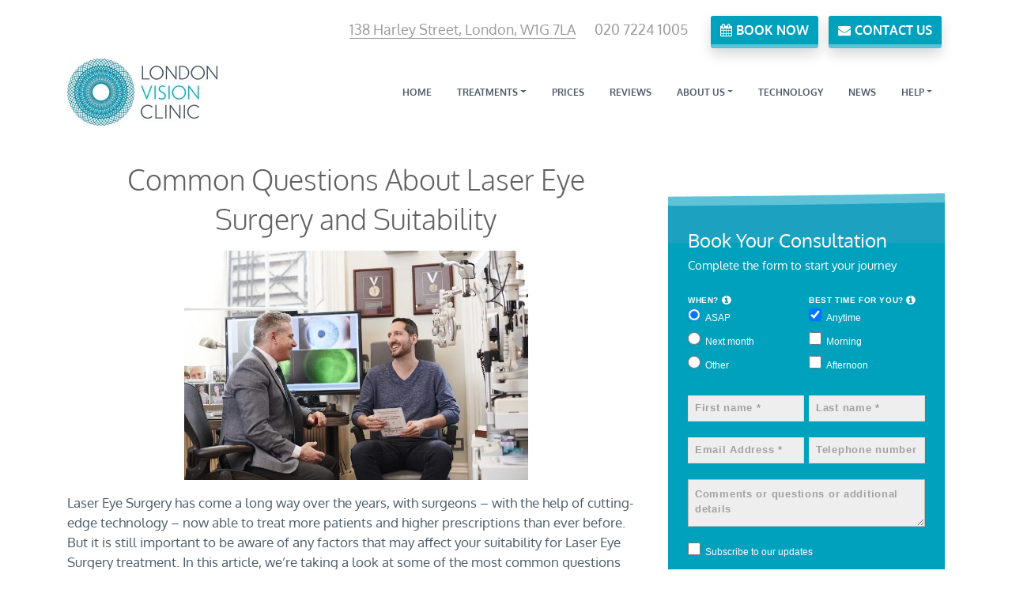

--- FILE ---
content_type: text/html; charset=UTF-8
request_url: https://www.londonvisionclinic.com/laser-eye-surgery-suitability-help-common-questions/
body_size: 47483
content:
<!DOCTYPE html> <html dir="ltr" lang="en-GB" prefix="og: https://ogp.me/ns#"> <head><script>if(navigator.userAgent.match(/MSIE|Internet Explorer/i)||navigator.userAgent.match(/Trident\/7\..*?rv:11/i)){let e=document.location.href;if(!e.match(/[?&]nonitro/)){if(e.indexOf("?")==-1){if(e.indexOf("#")==-1){document.location.href=e+"?nonitro=1"}else{document.location.href=e.replace("#","?nonitro=1#")}}else{if(e.indexOf("#")==-1){document.location.href=e+"&nonitro=1"}else{document.location.href=e.replace("#","&nonitro=1#")}}}}</script><link rel="preconnect" href="https://www.google.com" /><link rel="preconnect" href="https://www.londonvisionclinic.com" /><link rel="preconnect" href="https://www.googletagmanager.com" /><meta charset="UTF-8" /><meta name="viewport" content="width=device-width, initial-scale=1, shrink-to-fit=no" /><title>Laser Eye Surgery and Suitability | London Vision Clinic</title><meta name="description" content="Find out if you are suitable for laser eye surgery at the London Vision Clinic by reading these frequently asked questions and their answers." /><meta name="robots" content="max-image-preview:large" /><meta name="author" content="c13admin" /><meta name="google-site-verification" content="f6muAKHL5N_AolDS_bQs4ZDeib5mj3BglZynQMBrd-Y" /><meta name="msvalidate.01" content="7F2CF3B9799530C52D01CFB8817DB3DA" /><meta name="generator" content="All in One SEO (AIOSEO) 4.9.3" /><meta property="og:locale" content="en_GB" /><meta property="og:site_name" content="London Vision Clinic - Laser Eye Surgery London" /><meta property="og:type" content="blog" /><meta property="og:title" content="Laser Eye Surgery and Suitability | London Vision Clinic" /><meta property="og:description" content="Find out if you are suitable for laser eye surgery at the London Vision Clinic by reading these frequently asked questions and their answers." /><meta property="og:url" content="https://www.londonvisionclinic.com/laser-eye-surgery-suitability-help-common-questions/" /><meta property="fb:admins" content="21779930328" /><meta property="og:image" content="https://www.londonvisionclinic.com/wp-content/uploads/2022/06/220515_LVC__SurgeonsOffices_12268.jpg" /><meta property="og:image:secure_url" content="https://www.londonvisionclinic.com/wp-content/uploads/2022/06/220515_LVC__SurgeonsOffices_12268.jpg" /><meta property="og:image:width" content="1500" /><meta property="og:image:height" content="1000" /><meta name="twitter:card" content="summary" /><meta name="twitter:site" content="@LondonVision" /><meta name="twitter:title" content="Laser Eye Surgery and Suitability | London Vision Clinic" /><meta name="twitter:description" content="Find out if you are suitable for laser eye surgery at the London Vision Clinic by reading these frequently asked questions and their answers." /><meta name="twitter:creator" content="@LondonVision" /><meta name="twitter:image" content="https://www.londonvisionclinic.com/wp-content/uploads/2022/06/220515_LVC__SurgeonsOffices_12268.jpg" /><meta name="generator" content="AMP for WP 1.1.11" /><meta name="mobile-web-app-capable" content="yes" /><meta name="apple-mobile-web-app-capable" content="yes" /><meta name="apple-mobile-web-app-title" content="London Vision Clinic - Knowledge dispels fear" /><meta name="msapplication-TileImage" content="https://www.londonvisionclinic.com/wp-content/uploads/2013/09/favicon.png" /><meta name="generator" content="NitroPack" /><script>var NPSH,NitroScrollHelper;NPSH=NitroScrollHelper=function(){let e=null;const o=window.sessionStorage.getItem("nitroScrollPos");function t(){let e=JSON.parse(window.sessionStorage.getItem("nitroScrollPos"))||{};if(typeof e!=="object"){e={}}e[document.URL]=window.scrollY;window.sessionStorage.setItem("nitroScrollPos",JSON.stringify(e))}window.addEventListener("scroll",function(){if(e!==null){clearTimeout(e)}e=setTimeout(t,200)},{passive:true});let r={};r.getScrollPos=()=>{if(!o){return 0}const e=JSON.parse(o);return e[document.URL]||0};r.isScrolled=()=>{return r.getScrollPos()>document.documentElement.clientHeight*.5};return r}();</script><script>(function(){var a=false;var e=document.documentElement.classList;var i=navigator.userAgent.toLowerCase();var n=["android","iphone","ipad"];var r=n.length;var o;var d=null;for(var t=0;t<r;t++){o=n[t];if(i.indexOf(o)>-1)d=o;if(e.contains(o)){a=true;e.remove(o)}}if(a&&d){e.add(d);if(d=="iphone"||d=="ipad"){e.add("ios")}}})();</script><script type="text/worker" id="nitro-web-worker">var preloadRequests=0;var remainingCount={};var baseURI="";self.onmessage=function(e){switch(e.data.cmd){case"RESOURCE_PRELOAD":var o=e.data.requestId;remainingCount[o]=0;e.data.resources.forEach(function(e){preload(e,function(o){return function(){console.log(o+" DONE: "+e);if(--remainingCount[o]==0){self.postMessage({cmd:"RESOURCE_PRELOAD",requestId:o})}}}(o));remainingCount[o]++});break;case"SET_BASEURI":baseURI=e.data.uri;break}};async function preload(e,o){if(typeof URL!=="undefined"&&baseURI){try{var a=new URL(e,baseURI);e=a.href}catch(e){console.log("Worker error: "+e.message)}}console.log("Preloading "+e);try{var n=new Request(e,{mode:"no-cors",redirect:"follow"});await fetch(n);o()}catch(a){console.log(a);var r=new XMLHttpRequest;r.responseType="blob";r.onload=o;r.onerror=o;r.open("GET",e,true);r.send()}}</script><script id="nprl">(()=>{if(window.NPRL!=undefined)return;(function(e){var t=e.prototype;t.after||(t.after=function(){var e,t=arguments,n=t.length,r=0,i=this,o=i.parentNode,a=Node,c=String,u=document;if(o!==null){while(r<n){(e=t[r])instanceof a?(i=i.nextSibling)!==null?o.insertBefore(e,i):o.appendChild(e):o.appendChild(u.createTextNode(c(e)));++r}}})})(Element);var e,t;e=t=function(){var t=false;var r=window.URL||window.webkitURL;var i=true;var o=true;var a=2;var c=null;var u=null;var d=true;var s=window.nitroGtmExcludes!=undefined;var l=s?JSON.parse(atob(window.nitroGtmExcludes)).map(e=>new RegExp(e)):[];var f;var m;var v=null;var p=null;var g=null;var h={touch:["touchmove","touchend"],default:["mousemove","click","keydown","wheel"]};var E=true;var y=[];var w=false;var b=[];var S=0;var N=0;var L=false;var T=0;var R=null;var O=false;var A=false;var C=false;var P=[];var I=[];var M=[];var k=[];var x=false;var _={};var j=new Map;var B="noModule"in HTMLScriptElement.prototype;var q=requestAnimationFrame||mozRequestAnimationFrame||webkitRequestAnimationFrame||msRequestAnimationFrame;const D="gtm.js?id=";function H(e,t){if(!_[e]){_[e]=[]}_[e].push(t)}function U(e,t){if(_[e]){var n=0,r=_[e];for(var n=0;n<r.length;n++){r[n].call(this,t)}}}function Y(){(function(e,t){var r=null;var i=function(e){r(e)};var o=null;var a={};var c=null;var u=null;var d=0;e.addEventListener(t,function(r){if(["load","DOMContentLoaded"].indexOf(t)!=-1){if(u){Q(function(){e.triggerNitroEvent(t)})}c=true}else if(t=="readystatechange"){d++;n.ogReadyState=d==1?"interactive":"complete";if(u&&u>=d){n.documentReadyState=n.ogReadyState;Q(function(){e.triggerNitroEvent(t)})}}});e.addEventListener(t+"Nitro",function(e){if(["load","DOMContentLoaded"].indexOf(t)!=-1){if(!c){e.preventDefault();e.stopImmediatePropagation()}else{}u=true}else if(t=="readystatechange"){u=n.documentReadyState=="interactive"?1:2;if(d<u){e.preventDefault();e.stopImmediatePropagation()}}});switch(t){case"load":o="onload";break;case"readystatechange":o="onreadystatechange";break;case"pageshow":o="onpageshow";break;default:o=null;break}if(o){Object.defineProperty(e,o,{get:function(){return r},set:function(n){if(typeof n!=="function"){r=null;e.removeEventListener(t+"Nitro",i)}else{if(!r){e.addEventListener(t+"Nitro",i)}r=n}}})}Object.defineProperty(e,"addEventListener"+t,{value:function(r){if(r!=t||!n.startedScriptLoading||document.currentScript&&document.currentScript.hasAttribute("nitro-exclude")){}else{arguments[0]+="Nitro"}e.ogAddEventListener.apply(e,arguments);a[arguments[1]]=arguments[0]}});Object.defineProperty(e,"removeEventListener"+t,{value:function(t){var n=a[arguments[1]];arguments[0]=n;e.ogRemoveEventListener.apply(e,arguments)}});Object.defineProperty(e,"triggerNitroEvent"+t,{value:function(t,n){n=n||e;var r=new Event(t+"Nitro",{bubbles:true});r.isNitroPack=true;Object.defineProperty(r,"type",{get:function(){return t},set:function(){}});Object.defineProperty(r,"target",{get:function(){return n},set:function(){}});e.dispatchEvent(r)}});if(typeof e.triggerNitroEvent==="undefined"){(function(){var t=e.addEventListener;var n=e.removeEventListener;Object.defineProperty(e,"ogAddEventListener",{value:t});Object.defineProperty(e,"ogRemoveEventListener",{value:n});Object.defineProperty(e,"addEventListener",{value:function(n){var r="addEventListener"+n;if(typeof e[r]!=="undefined"){e[r].apply(e,arguments)}else{t.apply(e,arguments)}},writable:true});Object.defineProperty(e,"removeEventListener",{value:function(t){var r="removeEventListener"+t;if(typeof e[r]!=="undefined"){e[r].apply(e,arguments)}else{n.apply(e,arguments)}}});Object.defineProperty(e,"triggerNitroEvent",{value:function(t,n){var r="triggerNitroEvent"+t;if(typeof e[r]!=="undefined"){e[r].apply(e,arguments)}}})})()}}).apply(null,arguments)}Y(window,"load");Y(window,"pageshow");Y(window,"DOMContentLoaded");Y(document,"DOMContentLoaded");Y(document,"readystatechange");try{var F=new Worker(r.createObjectURL(new Blob([document.getElementById("nitro-web-worker").textContent],{type:"text/javascript"})))}catch(e){var F=new Worker("data:text/javascript;base64,"+btoa(document.getElementById("nitro-web-worker").textContent))}F.onmessage=function(e){if(e.data.cmd=="RESOURCE_PRELOAD"){U(e.data.requestId,e)}};if(typeof document.baseURI!=="undefined"){F.postMessage({cmd:"SET_BASEURI",uri:document.baseURI})}var G=function(e){if(--S==0){Q(K)}};var W=function(e){e.target.removeEventListener("load",W);e.target.removeEventListener("error",W);e.target.removeEventListener("nitroTimeout",W);if(e.type!="nitroTimeout"){clearTimeout(e.target.nitroTimeout)}if(--N==0&&S==0){Q(J)}};var X=function(e){var t=e.textContent;try{var n=r.createObjectURL(new Blob([t.replace(/^(?:<!--)?(.*?)(?:-->)?$/gm,"$1")],{type:"text/javascript"}))}catch(e){var n="data:text/javascript;base64,"+btoa(t.replace(/^(?:<!--)?(.*?)(?:-->)?$/gm,"$1"))}return n};var K=function(){n.documentReadyState="interactive";document.triggerNitroEvent("readystatechange");document.triggerNitroEvent("DOMContentLoaded");if(window.pageYOffset||window.pageXOffset){window.dispatchEvent(new Event("scroll"))}A=true;Q(function(){if(N==0){Q(J)}Q($)})};var J=function(){if(!A||O)return;O=true;R.disconnect();en();n.documentReadyState="complete";document.triggerNitroEvent("readystatechange");window.triggerNitroEvent("load",document);window.triggerNitroEvent("pageshow",document);if(window.pageYOffset||window.pageXOffset||location.hash){let e=typeof history.scrollRestoration!=="undefined"&&history.scrollRestoration=="auto";if(e&&typeof NPSH!=="undefined"&&NPSH.getScrollPos()>0&&window.pageYOffset>document.documentElement.clientHeight*.5){window.scrollTo(0,NPSH.getScrollPos())}else if(location.hash){try{let e=document.querySelector(location.hash);if(e){e.scrollIntoView()}}catch(e){}}}var e=null;if(a==1){e=eo}else{e=eu}Q(e)};var Q=function(e){setTimeout(e,0)};var V=function(e){if(e.type=="touchend"||e.type=="click"){g=e}};var $=function(){if(d&&g){setTimeout(function(e){return function(){var t=function(e,t,n){var r=new Event(e,{bubbles:true,cancelable:true});if(e=="click"){r.clientX=t;r.clientY=n}else{r.touches=[{clientX:t,clientY:n}]}return r};var n;if(e.type=="touchend"){var r=e.changedTouches[0];n=document.elementFromPoint(r.clientX,r.clientY);n.dispatchEvent(t("touchstart"),r.clientX,r.clientY);n.dispatchEvent(t("touchend"),r.clientX,r.clientY);n.dispatchEvent(t("click"),r.clientX,r.clientY)}else if(e.type=="click"){n=document.elementFromPoint(e.clientX,e.clientY);n.dispatchEvent(t("click"),e.clientX,e.clientY)}}}(g),150);g=null}};var z=function(e){if(e.tagName=="SCRIPT"&&!e.hasAttribute("data-nitro-for-id")&&!e.hasAttribute("nitro-document-write")||e.tagName=="IMG"&&(e.hasAttribute("src")||e.hasAttribute("srcset"))||e.tagName=="IFRAME"&&e.hasAttribute("src")||e.tagName=="LINK"&&e.hasAttribute("href")&&e.hasAttribute("rel")&&e.getAttribute("rel")=="stylesheet"){if(e.tagName==="IFRAME"&&e.src.indexOf("about:blank")>-1){return}var t="";switch(e.tagName){case"LINK":t=e.href;break;case"IMG":if(k.indexOf(e)>-1)return;t=e.srcset||e.src;break;default:t=e.src;break}var n=e.getAttribute("type");if(!t&&e.tagName!=="SCRIPT")return;if((e.tagName=="IMG"||e.tagName=="LINK")&&(t.indexOf("data:")===0||t.indexOf("blob:")===0))return;if(e.tagName=="SCRIPT"&&n&&n!=="text/javascript"&&n!=="application/javascript"){if(n!=="module"||!B)return}if(e.tagName==="SCRIPT"){if(k.indexOf(e)>-1)return;if(e.noModule&&B){return}let t=null;if(document.currentScript){if(document.currentScript.src&&document.currentScript.src.indexOf(D)>-1){t=document.currentScript}if(document.currentScript.hasAttribute("data-nitro-gtm-id")){e.setAttribute("data-nitro-gtm-id",document.currentScript.getAttribute("data-nitro-gtm-id"))}}else if(window.nitroCurrentScript){if(window.nitroCurrentScript.src&&window.nitroCurrentScript.src.indexOf(D)>-1){t=window.nitroCurrentScript}}if(t&&s){let n=false;for(const t of l){n=e.src?t.test(e.src):t.test(e.textContent);if(n){break}}if(!n){e.type="text/googletagmanagerscript";let n=t.hasAttribute("data-nitro-gtm-id")?t.getAttribute("data-nitro-gtm-id"):t.id;if(!j.has(n)){j.set(n,[])}let r=j.get(n);r.push(e);return}}if(!e.src){if(e.textContent.length>0){e.textContent+="\n;if(document.currentScript.nitroTimeout) {clearTimeout(document.currentScript.nitroTimeout);}; setTimeout(function() { this.dispatchEvent(new Event('load')); }.bind(document.currentScript), 0);"}else{return}}else{}k.push(e)}if(!e.hasOwnProperty("nitroTimeout")){N++;e.addEventListener("load",W,true);e.addEventListener("error",W,true);e.addEventListener("nitroTimeout",W,true);e.nitroTimeout=setTimeout(function(){console.log("Resource timed out",e);e.dispatchEvent(new Event("nitroTimeout"))},5e3)}}};var Z=function(e){if(e.hasOwnProperty("nitroTimeout")&&e.nitroTimeout){clearTimeout(e.nitroTimeout);e.nitroTimeout=null;e.dispatchEvent(new Event("nitroTimeout"))}};document.documentElement.addEventListener("load",function(e){if(e.target.tagName=="SCRIPT"||e.target.tagName=="IMG"){k.push(e.target)}},true);document.documentElement.addEventListener("error",function(e){if(e.target.tagName=="SCRIPT"||e.target.tagName=="IMG"){k.push(e.target)}},true);var ee=["appendChild","replaceChild","insertBefore","prepend","append","before","after","replaceWith","insertAdjacentElement"];var et=function(){if(s){window._nitro_setTimeout=window.setTimeout;window.setTimeout=function(e,t,...n){let r=document.currentScript||window.nitroCurrentScript;if(!r||r.src&&r.src.indexOf(D)==-1){return window._nitro_setTimeout.call(window,e,t,...n)}return window._nitro_setTimeout.call(window,function(e,t){return function(...n){window.nitroCurrentScript=e;t(...n)}}(r,e),t,...n)}}ee.forEach(function(e){HTMLElement.prototype["og"+e]=HTMLElement.prototype[e];HTMLElement.prototype[e]=function(...t){if(this.parentNode||this===document.documentElement){switch(e){case"replaceChild":case"insertBefore":t.pop();break;case"insertAdjacentElement":t.shift();break}t.forEach(function(e){if(!e)return;if(e.tagName=="SCRIPT"){z(e)}else{if(e.children&&e.children.length>0){e.querySelectorAll("script").forEach(z)}}})}return this["og"+e].apply(this,arguments)}})};var en=function(){if(s&&typeof window._nitro_setTimeout==="function"){window.setTimeout=window._nitro_setTimeout}ee.forEach(function(e){HTMLElement.prototype[e]=HTMLElement.prototype["og"+e]})};var er=async function(){if(o){ef(f);ef(V);if(v){clearTimeout(v);v=null}}if(T===1){L=true;return}else if(T===0){T=-1}n.startedScriptLoading=true;Object.defineProperty(document,"readyState",{get:function(){return n.documentReadyState},set:function(){}});var e=document.documentElement;var t={attributes:true,attributeFilter:["src"],childList:true,subtree:true};R=new MutationObserver(function(e,t){e.forEach(function(e){if(e.type=="childList"&&e.addedNodes.length>0){e.addedNodes.forEach(function(e){if(!document.documentElement.contains(e)){return}if(e.tagName=="IMG"||e.tagName=="IFRAME"||e.tagName=="LINK"){z(e)}})}if(e.type=="childList"&&e.removedNodes.length>0){e.removedNodes.forEach(function(e){if(e.tagName=="IFRAME"||e.tagName=="LINK"){Z(e)}})}if(e.type=="attributes"){var t=e.target;if(!document.documentElement.contains(t)){return}if(t.tagName=="IFRAME"||t.tagName=="LINK"||t.tagName=="IMG"||t.tagName=="SCRIPT"){z(t)}}})});R.observe(e,t);if(!s){et()}await Promise.all(P);var r=b.shift();var i=null;var a=false;while(r){var c;var u=JSON.parse(atob(r.meta));var d=u.delay;if(r.type=="inline"){var l=document.getElementById(r.id);if(l){l.remove()}else{r=b.shift();continue}c=X(l);if(c===false){r=b.shift();continue}}else{c=r.src}if(!a&&r.type!="inline"&&(typeof u.attributes.async!="undefined"||typeof u.attributes.defer!="undefined")){if(i===null){i=r}else if(i===r){a=true}if(!a){b.push(r);r=b.shift();continue}}var m=document.createElement("script");m.src=c;m.setAttribute("data-nitro-for-id",r.id);for(var p in u.attributes){try{if(u.attributes[p]===false){m.setAttribute(p,"")}else{m.setAttribute(p,u.attributes[p])}}catch(e){console.log("Error while setting script attribute",m,e)}}m.async=false;if(u.canonicalLink!=""&&Object.getOwnPropertyDescriptor(m,"src")?.configurable!==false){(e=>{Object.defineProperty(m,"src",{get:function(){return e.canonicalLink},set:function(){}})})(u)}if(d){setTimeout((function(e,t){var n=document.querySelector("[data-nitro-marker-id='"+t+"']");if(n){n.after(e)}else{document.head.appendChild(e)}}).bind(null,m,r.id),d)}else{m.addEventListener("load",G);m.addEventListener("error",G);if(!m.noModule||!B){S++}var g=document.querySelector("[data-nitro-marker-id='"+r.id+"']");if(g){Q(function(e,t){return function(){e.after(t)}}(g,m))}else{Q(function(e){return function(){document.head.appendChild(e)}}(m))}}r=b.shift()}};var ei=function(){var e=document.getElementById("nitro-deferred-styles");var t=document.createElement("div");t.innerHTML=e.textContent;return t};var eo=async function(e){isPreload=e&&e.type=="NitroPreload";if(!isPreload){T=-1;E=false;if(o){ef(f);ef(V);if(v){clearTimeout(v);v=null}}}if(w===false){var t=ei();let e=t.querySelectorAll('style,link[rel="stylesheet"]');w=e.length;if(w){let e=document.getElementById("nitro-deferred-styles-marker");e.replaceWith.apply(e,t.childNodes)}else if(isPreload){Q(ed)}else{es()}}else if(w===0&&!isPreload){es()}};var ea=function(){var e=ei();var t=e.childNodes;var n;var r=[];for(var i=0;i<t.length;i++){n=t[i];if(n.href){r.push(n.href)}}var o="css-preload";H(o,function(e){eo(new Event("NitroPreload"))});if(r.length){F.postMessage({cmd:"RESOURCE_PRELOAD",resources:r,requestId:o})}else{Q(function(){U(o)})}};var ec=function(){if(T===-1)return;T=1;var e=[];var t,n;for(var r=0;r<b.length;r++){t=b[r];if(t.type!="inline"){if(t.src){n=JSON.parse(atob(t.meta));if(n.delay)continue;if(n.attributes.type&&n.attributes.type=="module"&&!B)continue;e.push(t.src)}}}if(e.length){var i="js-preload";H(i,function(e){T=2;if(L){Q(er)}});F.postMessage({cmd:"RESOURCE_PRELOAD",resources:e,requestId:i})}};var eu=function(){while(I.length){style=I.shift();if(style.hasAttribute("nitropack-onload")){style.setAttribute("onload",style.getAttribute("nitropack-onload"));Q(function(e){return function(){e.dispatchEvent(new Event("load"))}}(style))}}while(M.length){style=M.shift();if(style.hasAttribute("nitropack-onerror")){style.setAttribute("onerror",style.getAttribute("nitropack-onerror"));Q(function(e){return function(){e.dispatchEvent(new Event("error"))}}(style))}}};var ed=function(){if(!x){if(i){Q(function(){var e=document.getElementById("nitro-critical-css");if(e){e.remove()}})}x=true;onStylesLoadEvent=new Event("NitroStylesLoaded");onStylesLoadEvent.isNitroPack=true;window.dispatchEvent(onStylesLoadEvent)}};var es=function(){if(a==2){Q(er)}else{eu()}};var el=function(e){m.forEach(function(t){document.addEventListener(t,e,true)})};var ef=function(e){m.forEach(function(t){document.removeEventListener(t,e,true)})};if(s){et()}return{setAutoRemoveCriticalCss:function(e){i=e},registerScript:function(e,t,n){b.push({type:"remote",src:e,id:t,meta:n})},registerInlineScript:function(e,t){b.push({type:"inline",id:e,meta:t})},registerStyle:function(e,t,n){y.push({href:e,rel:t,media:n})},onLoadStyle:function(e){I.push(e);if(w!==false&&--w==0){Q(ed);if(E){E=false}else{es()}}},onErrorStyle:function(e){M.push(e);if(w!==false&&--w==0){Q(ed);if(E){E=false}else{es()}}},loadJs:function(e,t){if(!e.src){var n=X(e);if(n!==false){e.src=n;e.textContent=""}}if(t){Q(function(e,t){return function(){e.after(t)}}(t,e))}else{Q(function(e){return function(){document.head.appendChild(e)}}(e))}},loadQueuedResources:async function(){window.dispatchEvent(new Event("NitroBootStart"));if(p){clearTimeout(p);p=null}window.removeEventListener("load",e.loadQueuedResources);f=a==1?er:eo;if(!o||g){Q(f)}else{if(navigator.userAgent.indexOf(" Edge/")==-1){ea();H("css-preload",ec)}el(f);if(u){if(c){v=setTimeout(f,c)}}else{}}},fontPreload:function(e){var t="critical-fonts";H(t,function(e){document.getElementById("nitro-critical-fonts").type="text/css"});F.postMessage({cmd:"RESOURCE_PRELOAD",resources:e,requestId:t})},boot:function(){if(t)return;t=true;C=typeof NPSH!=="undefined"&&NPSH.isScrolled();let n=document.prerendering;if(location.hash||C||n){o=false}m=h.default.concat(h.touch);p=setTimeout(e.loadQueuedResources,1500);el(V);if(C){e.loadQueuedResources()}else{window.addEventListener("load",e.loadQueuedResources)}},addPrerequisite:function(e){P.push(e)},getTagManagerNodes:function(e){if(!e)return j;return j.get(e)??[]}}}();var n,r;n=r=function(){var t=document.write;return{documentWrite:function(n,r){if(n&&n.hasAttribute("nitro-exclude")){return t.call(document,r)}var i=null;if(n.documentWriteContainer){i=n.documentWriteContainer}else{i=document.createElement("span");n.documentWriteContainer=i}var o=null;if(n){if(n.hasAttribute("data-nitro-for-id")){o=document.querySelector('template[data-nitro-marker-id="'+n.getAttribute("data-nitro-for-id")+'"]')}else{o=n}}i.innerHTML+=r;i.querySelectorAll("script").forEach(function(e){e.setAttribute("nitro-document-write","")});if(!i.parentNode){if(o){o.parentNode.insertBefore(i,o)}else{document.body.appendChild(i)}}var a=document.createElement("span");a.innerHTML=r;var c=a.querySelectorAll("script");if(c.length){c.forEach(function(t){var n=t.getAttributeNames();var r=document.createElement("script");n.forEach(function(e){r.setAttribute(e,t.getAttribute(e))});r.async=false;if(!t.src&&t.textContent){r.textContent=t.textContent}e.loadJs(r,o)})}},TrustLogo:function(e,t){var n=document.getElementById(e);var r=document.createElement("img");r.src=t;n.parentNode.insertBefore(r,n)},documentReadyState:"loading",ogReadyState:document.readyState,startedScriptLoading:false,loadScriptDelayed:function(e,t){setTimeout(function(){var t=document.createElement("script");t.src=e;document.head.appendChild(t)},t)}}}();document.write=function(e){n.documentWrite(document.currentScript,e)};document.writeln=function(e){n.documentWrite(document.currentScript,e+"\n")};window.NPRL=e;window.NitroResourceLoader=t;window.NPh=n;window.NitroPackHelper=r})();</script><template id="nitro-deferred-styles-marker"></template><style id="nitro-fonts">@font-face{font-family:FontAwesome;src:url("https://www.londonvisionclinic.com/nitropack_static/TLNdRRTZvBGZeUnnOqWhOlvRTTAfAXyL/assets/static/source/rev-08d53b1/www.londonvisionclinic.com/wp-content/themes/dist/fonts/3e6eb37f30ca47e1f854d23f3eb21bc6.fontawesome-webfont.eot");src:url("https://www.londonvisionclinic.com/nitropack_static/TLNdRRTZvBGZeUnnOqWhOlvRTTAfAXyL/assets/static/source/rev-08d53b1/www.londonvisionclinic.com/wp-content/themes/dist/fonts/3e6eb37f30ca47e1f854d23f3eb21bc6.fontawesome-webfont.woff2") format("woff2");font-weight:400;font-style:normal;font-display:swap}@font-face{font-family:Oxygen;font-style:normal;font-display:swap;font-weight:300;src:url("https://www.londonvisionclinic.com/nitropack_static/TLNdRRTZvBGZeUnnOqWhOlvRTTAfAXyL/assets/static/source/rev-08d53b1/www.londonvisionclinic.com/wp-content/themes/dist/fonts/oxygen-v10-latin-300.eot");src:local(""),url("https://www.londonvisionclinic.com/nitropack_static/TLNdRRTZvBGZeUnnOqWhOlvRTTAfAXyL/assets/static/source/rev-08d53b1/www.londonvisionclinic.com/wp-content/themes/dist/fonts/oxygen-v10-latin-300.woff2") format("woff2")}@font-face{font-family:Oxygen;font-style:normal;font-display:swap;font-weight:400;src:url("https://www.londonvisionclinic.com/nitropack_static/TLNdRRTZvBGZeUnnOqWhOlvRTTAfAXyL/assets/static/source/rev-08d53b1/www.londonvisionclinic.com/wp-content/themes/dist/fonts/oxygen-v10-latin-regular.eot");src:local(""),url("https://www.londonvisionclinic.com/nitropack_static/TLNdRRTZvBGZeUnnOqWhOlvRTTAfAXyL/assets/static/source/rev-08d53b1/www.londonvisionclinic.com/wp-content/themes/dist/fonts/oxygen-v10-latin-regular.woff2") format("woff2")}@font-face{font-family:Oxygen;font-style:normal;font-display:swap;font-weight:700;src:url("https://www.londonvisionclinic.com/nitropack_static/TLNdRRTZvBGZeUnnOqWhOlvRTTAfAXyL/assets/static/source/rev-08d53b1/www.londonvisionclinic.com/wp-content/themes/dist/fonts/oxygen-v10-latin-700.eot");src:local(""),url("https://www.londonvisionclinic.com/nitropack_static/TLNdRRTZvBGZeUnnOqWhOlvRTTAfAXyL/assets/static/source/rev-08d53b1/www.londonvisionclinic.com/wp-content/themes/dist/fonts/oxygen-v10-latin-700.woff2") format("woff2")}</style><style type="text/css" id="nitro-critical-css">.with_frm_style{--form-width:100%;--form-align:left;--direction:ltr;--fieldset:0px;--fieldset-color:#000;--fieldset-padding:0px;--fieldset-bg-color:transparent;--title-size:20px;--title-color:#fff;--title-margin-top:10px;--title-margin-bottom:10px;--form-desc-size:11px;--form-desc-color:#666;--form-desc-margin-top:10px;--form-desc-margin-bottom:25px;--form-desc-padding:0px;--font:"Lucida Grande","Lucida Sans Unicode",Tahoma,sans-serif;--font-size:12px;--label-color:#fff;--weight:bold;--position:none;--align:left;--width:150px;--required-color:#ff0;--required-weight:bold;--label-padding:0 0 3px 0;--description-font-size:11px;--description-color:#666;--description-weight:normal;--description-style:normal;--description-align:left;--description-margin:0;--field-font-size:13px;--field-height:auto;--line-height:normal;--field-width:100%;--auto-width:100%;--field-pad:2px;--field-margin:20px;--field-weight:normal;--text-color:#444;--border-color:#ddd;--field-border-width:1px;--field-border-style:solid;--bg-color:#eee;--bg-color-active:#fff;--border-color-active:#ddd;--text-color-error:#444;--bg-color-error:#eee;--border-color-error:#ff0;--border-width-error:1px;--border-style-error:solid;--bg-color-disabled:#fff;--border-color-disabled:#e5e5e5;--text-color-disabled:#a1a1a1;--radio-align:block;--check-align:block;--check-font-size:12px;--check-label-color:#fff;--check-weight:normal;--section-font-size:18px;--section-color:#fff;--section-weight:bold;--section-pad:15px 0 3px 0;--section-mar-top:15px;--section-mar-bottom:12px;--section-bg-color:transparent;--section-border-color:#ddd;--section-border-width:2px;--section-border-style:solid;--section-border-loc:-top;--collapse-pos:after;--repeat-icon-color:#fff;--submit-font-size:14px;--submit-width:auto;--submit-height:auto;--submit-bg-color:#00904c;--submit-border-color:#00904c;--submit-border-width:0px;--submit-text-color:#fff;--submit-weight:normal;--submit-border-radius:0px;--submit-margin:0px;--submit-padding:3px 8px;--submit-shadow-color:#00904c;--submit-hover-bg-color:#00904c;--submit-hover-color:#fff;--submit-hover-border-color:#00904c;--submit-active-bg-color:#00904c;--submit-active-color:#fff;--submit-active-border-color:#00904c;--border-radius:0px;--error-bg:#b81900;--error-border:#be2e17;--error-text:#fff;--error-font-size:14px;--success-bg-color:#ffffe0;--success-border-color:#e6db55;--success-text-color:#444;--success-font-size:14px;--progress-bg-color:#ddd;--progress-color:#fff;--progress-active-bg-color:#008ec2;--progress-active-color:#fff;--progress-border-color:#dfdfdf;--progress-border-size:2px;--progress-size:30px;--base-font-size:15px;--toggle-font-size:12px;--toggle-on-color:#008ec2;--toggle-off-color:#ddd;--slider-font-size:13px;--slider-track-size:8px;--slider-circle-size:24px;--slider-color:#008ec2;--slider-bar-color:#ddd;--date-head-bg-color:#eee;--date-head-color:#444;--date-band-color:#579af6;--bg-image-opacity:100%;--box-shadow:0 1px 2px 0 rgba(18,18,23,.05)}.frm_hidden{display:none}.with_frm_style,.with_frm_style form{text-align:var(--form-align)}input:-webkit-autofill{-webkit-box-shadow:0 0 0 30px white inset}.with_frm_style fieldset{min-width:0;display:block}.with_frm_style .frm_form_fields>fieldset{border-width:var(--fieldset);border-style:solid;border-color:var(--fieldset-color);margin:0;padding:var(--fieldset-padding);background-color:var(--fieldset-bg-color);font-family:var(--font)}legend.frm_hidden{display:none !important}.with_frm_style .frm_form_fields{opacity:1}.with_frm_style .frm_required{color:var(--required-color);font-weight:var(--required-weight)}.with_frm_style input[type=text],.with_frm_style input[type=email],.with_frm_style textarea{font-family:var(--font);font-size:var(--field-font-size);margin-bottom:0}.with_frm_style textarea{vertical-align:top;height:auto}.with_frm_style input[type=text],.with_frm_style input[type=email],.with_frm_style textarea{color:var(--text-color);background-color:var(--bg-color);border-color:var(--border-color);border-width:var(--field-border-width);border-style:var(--field-border-style);border-radius:var(--border-radius);width:var(--field-width);max-width:100%;font-size:var(--field-font-size);padding:var(--field-pad);box-sizing:border-box;outline:none;font-weight:var(--field-weight)}.with_frm_style input[type=radio],.with_frm_style input[type=checkbox]{border-color:var(--border-color);box-shadow:var(--box-shadow);float:none}.with_frm_style input[type=radio]:after,.with_frm_style input[type=checkbox]:after{display:none}.with_frm_style input[type=text],.with_frm_style input[type=email]{min-height:var(--field-height);line-height:1.3}.with_frm_style .frm_primary_label{max-width:100%;font-family:var(--font);font-size:var(--font-size);color:var(--label-color);font-weight:var(--weight);text-align:var(--align);padding:var(--label-padding);margin:0;width:auto;display:block}.with_frm_style .frm_top_container .frm_primary_label,.with_frm_style .frm_hidden_container .frm_primary_label{display:block;float:none;width:auto}.with_frm_style .frm_none_container .frm_primary_label,.with_frm_style .frm_pos_none,.frm_pos_none,.frm_none_container .frm_primary_label{display:none}.with_frm_style .frm_hidden_container .frm_primary_label,.frm_hidden_container .frm_primary_label{visibility:hidden;white-space:nowrap}.with_frm_style .frm_submit{clear:both}.with_frm_style .frm_submit input[type=submit]{-webkit-appearance:none}.frm_forms.frm_style_formidable-style.with_frm_style{max-width:var(--form-width);direction:var(--direction)}.frm_style_formidable-style.with_frm_style .form-field{margin-bottom:var(--field-margin)}.frm_style_formidable-style.with_frm_style .frm_none_container .frm_primary_label,.frm_style_formidable-style.with_frm_style .frm_pos_none{display:none}.frm_style_formidable-style.with_frm_style input[type=submit]{width:auto;font-family:"Lucida Grande","Lucida Sans Unicode",Tahoma,sans-serif;font-size:14px;height:auto;line-height:normal;text-align:center;background:#00904c;border-width:0px;border-color:#00904c;border-style:solid;color:#fff;font-weight:normal;border-radius:0px;text-shadow:none;padding:3px 8px;box-sizing:border-box;box-shadow:0 1px 1px #00904c;margin:0px;margin-left:0;margin-right:0;vertical-align:middle}.with_frm_style .frm_submit input[type=submit]{float:right;-webkit-box-shadow:none !important;box-shadow:none !important;-moz-box-shadow:none !important;text-transform:uppercase}div.frm_forms:after{content:".";display:block;height:0;clear:both;visibility:hidden}.with_frm_style .frm_submit input[type=submit]{float:right;-webkit-box-shadow:none !important;box-shadow:none !important;-moz-box-shadow:none !important;text-transform:uppercase}div.frm_forms:after{content:".";display:block;height:0;clear:both;visibility:hidden}.frm_ajax_loading{visibility:hidden;width:auto}.vertical_radio .frm_checkbox,.vertical_radio .frm_radio{display:block}.with_frm_style .frm_radio{display:var(--radio-align)}.with_frm_style .frm_checkbox{display:var(--check-align)}.with_frm_style .vertical_radio .frm_checkbox,.with_frm_style .vertical_radio .frm_radio{display:block;margin-bottom:10px}.with_frm_style .frm_checkbox label,.with_frm_style .frm_radio label{display:inline-block;vertical-align:middle;white-space:normal}.with_frm_style .frm_checkbox label input[type=checkbox],.with_frm_style .frm_radio label input[type=radio]{margin-right:4px}.with_frm_style .vertical_radio .frm_checkbox label,.with_frm_style .vertical_radio .frm_radio label{display:block;width:100%}.with_frm_style .frm_radio label,.with_frm_style .frm_checkbox label{font-family:var(--font);font-size:var(--check-font-size);color:var(--check-label-color);font-weight:var(--check-weight);line-height:1.3}.with_frm_style .frm_radio input[type=radio],.with_frm_style .frm_checkbox input[type=checkbox]{font-size:var(--check-font-size);position:static}.with_frm_style .frm_radio input[type=radio]{border-radius:50%}.with_frm_style .frm_checkbox input[type=checkbox]{border-radius:calc(var(--border-radius) / 2) !important}.with_frm_style .frm_radio input[type=radio],.with_frm_style .frm_checkbox input[type=checkbox]{appearance:none;background-color:var(--bg-color);flex:none;display:inline-block !important;width:16px !important;min-width:16px !important;height:16px !important;color:var(--border-color);border:1px solid currentColor;border-color:var(--border-color);vertical-align:middle;position:initial;padding:0;margin:0}.frm_forms.with_frm_style .frm_fields_container .frm_radio input[type=radio]:not([disabled]):checked,.frm_forms.with_frm_style .frm_fields_container .frm_checkbox input[type=checkbox]:not([disabled]):checked{border-color:var(--border-color-active) !important}.frm_forms.with_frm_style .frm_fields_container .frm_checkbox input[type=checkbox]:not([disabled]):checked{background-color:var(--border-color-active) !important}.with_frm_style .frm_radio input[type=radio]:checked:before,.with_frm_style .frm_checkbox input[type=checkbox]:checked:before{position:static !important;content:"";display:block}.frm_forms.with_frm_style .frm_checkbox input[type=checkbox]:before{width:100% !important;height:100% !important;background-image:url("data:image/svg+xml,%3Csvg width=\'12\' height=\'9\' viewBox=\'0 0 12 9\' fill=\'none\' xmlns=\'http://www.w3.org/2000/svg\'%3E%3Cpath d=\'M10.6667 1.5L4.25001 7.91667L1.33334 5\' stroke=\'white\' stroke-width=\'2\' stroke-linecap=\'round\' stroke-linejoin=\'round\'/%3E%3C/svg%3E%0A") !important;background-size:9px !important;background-repeat:no-repeat !important;background-position:center !important;margin:0}.with_frm_style .frm_radio input[type=radio]:before{width:8px;height:8px;border-radius:50%;background-color:var(--border-color-active);margin:3px}.with_frm_style :-moz-ui-invalid{box-shadow:none}.frm_screen_reader{border:0;clip-path:inset(50%);height:1px;margin:-1px;overflow:hidden;padding:0;position:absolute;width:1px;word-wrap:normal !important}.frm_screen_reader.frm_hidden{display:initial}.with_frm_style .frm_form_field{clear:both}.frm_form_fields .frm_fields_container{display:grid;grid-template-columns:repeat(12,1fr);grid-auto-rows:max-content;grid-gap:0 2%}.frm_fields_container .frm_form_field,.frm_fields_container>*{grid-column:span 12/span 12}.frm6,.frm_half,.frm_form_field.frm6,.frm_form_field.frm_half{grid-column:span 6/span 6}.frm_full,.frm_full textarea{width:100% !important;grid-column:span 12/span 12;box-sizing:border-box}.frm_first,.frm_form_field.frm_first{grid-column-start:1}@media only screen and (max-width:600px){.frm_fields_container>.frm_form_field{grid-column:1/span 12 !important}}.frm_form_field .frm_checkbox,.frm_form_field .frm_radio{margin-top:0;margin-bottom:0}.with_frm_style,.frm_forms{--progress-border-color-b:#d5d5d5;--image-size:150px}.with_frm_style .frm-show-form{overflow-x:clip}.frm_radio label.frm_screen_reader.frm_hidden{width:auto}:root{--ss-primary-color:#5897fb;--ss-bg-color:#fff;--ss-font-color:#4d4d4d;--ss-font-placeholder-color:#8d8d8d;--ss-disabled-color:#dcdee2;--ss-border-color:#dcdee2;--ss-highlight-color:#fffb8c;--ss-success-color:#00b755;--ss-error-color:#dc3545;--ss-focus-color:#5897fb;--ss-main-height:30px;--ss-content-height:300px;--ss-spacing-l:7px;--ss-spacing-m:5px;--ss-spacing-s:3px;--ss-animation-timing:.2s;--ss-border-radius:4px}.frm_forms{--iti-hover-color:rgba(0,0,0,.05);--iti-border-color:#ccc;--iti-dialcode-color:#999;--iti-dropdown-bg:white;--iti-search-icon-color:#999;--iti-spacer-horizontal:8px;--iti-flag-height:12px;--iti-flag-width:16px;--iti-border-width:1px;--iti-arrow-height:4px;--iti-arrow-width:6px;--iti-triangle-border:calc(var(--iti-arrow-width) / 2);--iti-arrow-padding:6px;--iti-arrow-color:#555;--iti-flag-sprite-width:3904px;--iti-flag-sprite-height:12px;--iti-mobile-popup-margin:30px}.with_frm_style .frm_submit input[type=submit]{float:right;-webkit-box-shadow:none !important;box-shadow:none !important;-moz-box-shadow:none !important;text-transform:uppercase}div.frm_forms:after{content:".";display:block;height:0;clear:both;visibility:hidden}.with_frm_style .frm_submit input[type=submit]{float:right;-webkit-box-shadow:none !important;box-shadow:none !important;-moz-box-shadow:none !important;text-transform:uppercase}div.frm_forms:after{content:".";display:block;height:0;clear:both;visibility:hidden}:root{--blue:#007bff;--indigo:#6610f2;--purple:#6f42c1;--pink:#e83e8c;--red:#dc3545;--orange:#fd7e14;--yellow:#ffc107;--green:#28a745;--teal:#20c997;--cyan:#17a2b8;--white:#fff;--gray:#6c757d;--gray-dark:#343a40;--primary:#1a8ea8;--secondary:#6c757d;--success:#28a745;--info:#17a2b8;--warning:#ffc107;--danger:#dc3545;--light:#f8f9fa;--dark:#343a40;--breakpoint-xs:0;--breakpoint-sm:576px;--breakpoint-md:768px;--breakpoint-lg:992px;--breakpoint-xl:1200px;--font-family-sans-serif:-apple-system,BlinkMacSystemFont,"Segoe UI",Roboto,"Helvetica Neue",Arial,"Noto Sans","Liberation Sans",sans-serif,"Apple Color Emoji","Segoe UI Emoji","Segoe UI Symbol","Noto Color Emoji";--font-family-monospace:SFMono-Regular,Menlo,Monaco,Consolas,"Liberation Mono","Courier New",monospace}*,::after,::before{-webkit-box-sizing:border-box;box-sizing:border-box}html{font-family:sans-serif;line-height:1.15;-webkit-text-size-adjust:100%}article,aside,header,main,nav{display:block}body{margin:0;font-family:-apple-system,BlinkMacSystemFont,"Segoe UI",Roboto,"Helvetica Neue",Arial,"Noto Sans","Liberation Sans",sans-serif,"Apple Color Emoji","Segoe UI Emoji","Segoe UI Symbol","Noto Color Emoji";font-size:1rem;font-weight:400;line-height:1.5;color:#212529;text-align:left;background-color:#fff}h1,h2,h3{margin-top:0;margin-bottom:.5rem}p{margin-top:0;margin-bottom:1rem}ul{margin-top:0;margin-bottom:1rem}ul ul{margin-bottom:0}a{color:#1a8ea8;text-decoration:none;background-color:transparent}a:not([href]):not([class]){color:inherit;text-decoration:none}img{vertical-align:middle;border-style:none}label{display:inline-block;margin-bottom:.5rem}button{border-radius:0}button,input,textarea{margin:0;font-family:inherit;font-size:inherit;line-height:inherit}button,input{overflow:visible}button{text-transform:none}[type=button],[type=submit],button{-webkit-appearance:button}[type=button]::-moz-focus-inner,[type=submit]::-moz-focus-inner,button::-moz-focus-inner{padding:0;border-style:none}input[type=checkbox],input[type=radio]{-webkit-box-sizing:border-box;box-sizing:border-box;padding:0}textarea{overflow:auto;resize:vertical}fieldset{min-width:0;padding:0;margin:0;border:0}legend{display:block;width:100%;max-width:100%;padding:0;margin-bottom:.5rem;font-size:1.5rem;line-height:inherit;color:inherit;white-space:normal}::-webkit-file-upload-button{font:inherit;-webkit-appearance:button}template{display:none}h1,h2,h3{margin-bottom:.5rem;font-weight:500;line-height:1.2}h1{font-size:2.5rem}h2{font-size:2rem}h3{font-size:1.75rem}.img-fluid{max-width:100%;height:auto}.container,.container-fluid{width:100%;padding-right:15px;padding-left:15px;margin-right:auto;margin-left:auto}@media (min-width:576px){.container{max-width:540px}}@media (min-width:768px){.container{max-width:720px}}@media (min-width:992px){.container{max-width:960px}}@media (min-width:1200px){.container{max-width:1140px}}.row{display:-webkit-box;display:-ms-flexbox;display:flex;-ms-flex-wrap:wrap;flex-wrap:wrap;margin-right:-15px;margin-left:-15px}.no-gutters{margin-right:0;margin-left:0}.no-gutters>[class*=col-]{padding-right:0;padding-left:0}.col-3,.col-md,.col-md-4,.col-sm-12{position:relative;width:100%;padding-right:15px;padding-left:15px}.col-3{-webkit-box-flex:0;-ms-flex:0 0 25%;flex:0 0 25%;max-width:25%}@media (min-width:576px){.col-sm-12{-webkit-box-flex:0;-ms-flex:0 0 100%;flex:0 0 100%;max-width:100%}}@media (min-width:768px){.col-md{-ms-flex-preferred-size:0;flex-basis:0;-webkit-box-flex:1;-ms-flex-positive:1;flex-grow:1;max-width:100%}.col-md-4{-webkit-box-flex:0;-ms-flex:0 0 33.33333%;flex:0 0 33.33333%;max-width:33.33333%}}.collapse:not(.show){display:none}.dropdown{position:relative}.dropdown-toggle{white-space:nowrap}.dropdown-toggle::after{display:inline-block;margin-left:.255em;vertical-align:.255em;content:"";border-top:.3em solid;border-right:.3em solid transparent;border-bottom:0;border-left:.3em solid transparent}.dropdown-menu{position:absolute;top:100%;left:0;z-index:1000;display:none;float:left;min-width:10rem;padding:.5rem 0;margin:.125rem 0 0;font-size:1rem;color:#212529;text-align:left;list-style:none;background-color:#fff;background-clip:padding-box;border:1px solid rgba(0,0,0,.15);border-radius:.25rem}.dropdown-item{display:block;width:100%;padding:.25rem 1.5rem;clear:both;font-weight:400;color:#212529;text-align:inherit;white-space:nowrap;background-color:transparent;border:0}.nav-link{display:block;padding:.5rem 1rem}.navbar{position:relative;display:-webkit-box;display:-ms-flexbox;display:flex;-ms-flex-wrap:wrap;flex-wrap:wrap;-webkit-box-align:center;-ms-flex-align:center;align-items:center;-webkit-box-pack:justify;-ms-flex-pack:justify;justify-content:space-between;padding:.5rem 1rem}.navbar .container{display:-webkit-box;display:-ms-flexbox;display:flex;-ms-flex-wrap:wrap;flex-wrap:wrap;-webkit-box-align:center;-ms-flex-align:center;align-items:center;-webkit-box-pack:justify;-ms-flex-pack:justify;justify-content:space-between}.navbar-brand{display:inline-block;padding-top:.3125rem;padding-bottom:.3125rem;margin-right:1rem;font-size:1.25rem;line-height:inherit;white-space:nowrap}.navbar-nav{display:-webkit-box;display:-ms-flexbox;display:flex;-webkit-box-orient:vertical;-webkit-box-direction:normal;-ms-flex-direction:column;flex-direction:column;padding-left:0;margin-bottom:0;list-style:none}.navbar-nav .nav-link{padding-right:0;padding-left:0}.navbar-nav .dropdown-menu{position:static;float:none}.navbar-collapse{-ms-flex-preferred-size:100%;flex-basis:100%;-webkit-box-flex:1;-ms-flex-positive:1;flex-grow:1;-webkit-box-align:center;-ms-flex-align:center;align-items:center}.navbar-toggler{padding:.25rem .75rem;font-size:1.25rem;line-height:1;background-color:transparent;border:1px solid transparent;border-radius:.25rem}.navbar-toggler-icon{display:inline-block;width:1.5em;height:1.5em;vertical-align:middle;content:"";background:50%/100% 100% no-repeat}@media (max-width:991.98px){.navbar-expand-lg>.container{padding-right:0;padding-left:0}}@media (min-width:992px){.navbar-expand-lg{-webkit-box-orient:horizontal;-webkit-box-direction:normal;-ms-flex-flow:row nowrap;flex-flow:row nowrap;-webkit-box-pack:start;-ms-flex-pack:start;justify-content:flex-start}.navbar-expand-lg .navbar-nav{-webkit-box-orient:horizontal;-webkit-box-direction:normal;-ms-flex-direction:row;flex-direction:row}.navbar-expand-lg .navbar-nav .dropdown-menu{position:absolute}.navbar-expand-lg .navbar-nav .nav-link{padding-right:.5rem;padding-left:.5rem}.navbar-expand-lg>.container{-ms-flex-wrap:nowrap;flex-wrap:nowrap}.navbar-expand-lg .navbar-collapse{display:-webkit-box !important;display:-ms-flexbox !important;display:flex !important;-ms-flex-preferred-size:auto;flex-basis:auto}.navbar-expand-lg .navbar-toggler{display:none}}.navbar-dark .navbar-brand{color:#fff}.navbar-dark .navbar-nav .nav-link{color:#fff}.navbar-dark .navbar-toggler{color:#fff;border-color:rgba(255,255,255,.1)}.navbar-dark .navbar-toggler-icon{background-image:url("data:image/svg+xml,%3csvg xmlns=\'http://www.w3.org/2000/svg\' width=\'30\' height=\'30\' viewBox=\'0 0 30 30\'%3e%3cpath stroke=\'%23fff\' stroke-linecap=\'round\' stroke-miterlimit=\'10\' stroke-width=\'2\' d=\'M4 7h22M4 15h22M4 23h22\'/%3e%3c/svg%3e")}.d-none{display:none !important}@media (min-width:576px){.d-sm-none{display:none !important}.d-sm-block{display:block !important}}@media (min-width:768px){.d-md-none{display:none !important}.d-md-block{display:block !important}}@media (min-width:992px){.d-lg-none{display:none !important}.d-lg-block{display:block !important}}.justify-content-center{-webkit-box-pack:center !important;-ms-flex-pack:center !important;justify-content:center !important}.position-fixed{position:fixed !important}.sr-only{position:absolute;width:1px;height:1px;padding:0;margin:-1px;overflow:hidden;clip:rect(0,0,0,0);white-space:nowrap;border:0}.mb-4{margin-bottom:1.5rem !important}.p-0{padding:0 !important}.aligncenter{margin-right:auto !important}.aligncenter,.ml-auto{margin-left:auto !important}.text-right{text-align:right !important}.wrapper{padding:30px 0}.entry-footer span{padding-right:10px}article img,img{max-width:100%;height:auto}a.skip-link{position:fixed;z-index:1000;top:0;right:0}.fa{display:inline-block;font:normal normal normal 14px/1 FontAwesome;font-size:inherit;text-rendering:auto;-webkit-font-smoothing:antialiased;-moz-osx-font-smoothing:grayscale}.fa-lg{font-size:1.33333em;line-height:.75em;vertical-align:-15%}.fa-map-marker:before{content:""}.fa-info-circle:before{content:""}.fa-calendar:before{content:""}.fa-envelope:before{content:""}.fa-mobile:before{content:""}body{font-family:Oxygen,sans-serif}a{color:#00b7c6}.navbar-dark .navbar-nav .nav-link{color:#4e5a68;text-transform:uppercase;font-weight:600;font-size:12px}#main-menu>li>a{border:1px solid #fff;padding:10px 15px;white-space:nowrap}.shield{margin:0 auto;margin-top:10px;color:#fff !important}.shield{padding-left:20px;font-size:14px;color:#a4a4a4}#right-sidebar h3{color:#00b7c6;font-weight:300}#right-sidebar .shield{color:#a4a4a4 !important}#top-bar .su-button{border:1px solid #ccc !important;color:#03a3bf !important;background:#fff !important;border-radius:1px !important;font-weight:700 !important;font-family:Oxygen,sans-serif !important;font-size:12px !important;padding:10px 15px;text-transform:uppercase;margin-left:5px;height:auto;line-height:inherit}#top-bar .su-button .fa{margin-right:5px}.address{color:#999;font-size:18px;line-height:35px;margin:0 20px 0 0}#top-bar .gtel-number{margin-right:20px;color:#999;font-size:18px;line-height:35px}.navbar-dark .navbar-toggler{color:#fff;border-color:transparent;background:0 0}.su-button{display:inline-block;background-color:#f86b35;color:#fff;font-size:13px;font-weight:700;height:33px;line-height:33px;padding:0 20px;text-align:center;border-radius:2px;text-transform:uppercase;border-radius:1px !important;font-weight:700 !important;font-family:Oxygen,sans-serif !important;font-size:12px !important;background:#03a3bf !important;text-shadow:0 -1px 0 rgba(0,0,0,.25);box-shadow:0 1px 1px rgba(0,0,0,.2);-moz-box-shadow:0 1px 1px rgba(0,0,0,.2);-webkit-box-shadow:0 1px 1px rgba(0,0,0,.2);margin-right:4px}p{width:100%}#mobile_menu .su-button{width:100%;padding:10px 8px;height:auto;line-height:normal;border-right:1px solid rgba(0,0,0,.2) !important;font-size:14px !important;height:100%;-webkit-box-align:center;-ms-flex-align:center;align-items:center;-webkit-box-pack:center;-ms-flex-pack:center;justify-content:center;display:-webkit-box;display:-ms-flexbox;display:flex;text-shadow:0 2px rgba(0,0,0,.2) !important}#page{margin-top:0}.with_frm_style .frm_submit input[type=submit]{background-color:#03a3bf;display:inline-block;color:#fff;font-weight:700;text-align:center;text-transform:uppercase;border:none;border-radius:2px}.shield a{color:#fff;text-decoration:underline}body{background-color:#fff;color:#4a5b68;font-size:17px}h1,h2,h3{font-weight:400;margin-bottom:15px;color:#444;line-height:1.4}h1{font-size:36px}.hentry h1,.hentry h3{color:#616161 !important;font-weight:300}.entry-content a{border-bottom:1px solid #dcdcdc;font-weight:700}.hentry h1,.hentry h3{color:#616161 !important;width:100%}.hentry h1{color:#158da9 !important;font-size:40px}.hentry h3{color:#00a4c0 !important}.knowledge-cta #frm_form_36_container .frm_checkbox{margin-top:0}.knowledge-cta{margin-top:30px;margin-bottom:30px;color:#fff}.knowledge-cta{background-color:#00a1bd;background-image:url("https://www.londonvisionclinic.com/nitropack_static/TLNdRRTZvBGZeUnnOqWhOlvRTTAfAXyL/assets/images/optimized/rev-74783e7/www.londonvisionclinic.com/wp-content/uploads/2016/04/knowledge-cta-bg.png");background-repeat:no-repeat;background-position:center top;padding:25px;margin-top:50px;padding-top:60px;width:100%}.knowledge-cta.nitro-lazy{background-image:none !important}.knowledge-cta h2{color:#fff !important;margin-bottom:5px;font-weight:400;font-size:36px}.knowledge-cta p{color:#fff !important;margin-bottom:25px}.knowledge-cta a{color:#fff !important}.knowledge-cta .frm_style_formidable-style.with_frm_style input[type=email],.knowledge-cta .frm_style_formidable-style.with_frm_style input[type=text],.knowledge-cta .frm_style_formidable-style.with_frm_style textarea{padding:8px;margin:0 !important}.knowledge-cta .frm_checkbox{margin-top:-13px}.knowledge-cta .frm_style_formidable-style.with_frm_style input[type=submit]{background:#fff;padding:12px 15px;color:#00a1bd;border-radius:1px 1px 3px 3px;font-weight:700;border-bottom:5px solid #59c2d4;float:none}.knowledge-cta.narrow h2{font-size:24px}.knowledge-cta.narrow p{font-size:15px}.knowledge-cta.narrow .frm_primary_label{font-size:10px !important}.knowledge-cta.narrow textarea{height:60px}.shield{padding-left:20px;background:url("[data-uri]") left 3px no-repeat;font-size:14px;color:#a4a4a4;margin:6px 0 7px 15px;float:left}.knowledge-cta .vertical_radio label{margin-bottom:0}.frm_primary_label{margin-bottom:15px;text-transform:uppercase;font-size:12px !important;font-weight:700 !important;color:#777;letter-spacing:.06em}.frm_form_field input,.frm_form_field textarea{border:1px solid #bbb;margin-bottom:15px !important;text-transform:none;font-size:12px !important;font-weight:700 !important;color:#777;letter-spacing:.06em;padding:4px 10px}.frm_submit input[type=submit]{background-color:#03a3bf;display:inline-block;color:#fff;font-size:13px;font-weight:700;height:33px;line-height:33px;padding:0 20px;text-transform:uppercase;border:none;box-shadow:0 1px 1px rgba(0,0,0,.2);-moz-box-shadow:0 1px 1px rgba(0,0,0,.2);-webkit-box-shadow:0 1px 1px rgba(0,0,0,.2);border-radius:2px}#top-bar a.su-button.topnav_desktop{display:none}#top-bar a.su-button.topnav_mobile{display:-webkit-box;display:-ms-flexbox;display:flex}.address{border-bottom:1px solid}.aligncenter{display:block}.post-meta span{border-right:1px dotted #bcbcbc;padding:0 7px}.post-meta span a{padding:0 3px 0 0;margin:0}.post{padding-bottom:40px}#right-sidebar aside{margin:0 0 40px;padding:0}.single .hentry h1,.single .hentry h3{text-align:center;padding:0 40px;color:#616161 !important;font-weight:300}.single .hentry h3{color:#00a4c0 !important}.single .hentry h1{font-size:36px}.single .knowledge-cta.narrow h2{color:#fff !important}textarea{padding:10px}.single-post .post-meta span{border-right:none}#mobile_menu .su-button{font-size:1em}.with_frm_style .frm_submit input[type=submit]{background-color:#03a3bf;display:inline-block;color:#fff;font-size:13px;font-weight:700;height:33px !important;line-height:33px;padding:0 20px !important;float:left;text-align:center;text-shadow:0 -1px 0 rgba(0,0,0,.2);text-transform:uppercase;border:none;box-shadow:0 1px 1px rgba(0,0,0,.2);-moz-box-shadow:0 1px 1px rgba(0,0,0,.2);-webkit-box-shadow:0 1px 1px rgba(0,0,0,.2);border-radius:2px}#mobile_menu{z-index:1030;border-bottom:3px solid #248397}#wrapper-navbar{padding-top:80px}#mobile_burger{background:#03a3bf !important;padding:0}#navbarNavDropdownMobile{background-color:#fff}@media only screen and (max-width:600px){.knowledge-cta.narrow .frm_form_field.frm_half{grid-column:span 6/span 6 !important}}@media (min-width:992px){#page{margin-top:20px}#top-bar a.su-button.topnav_desktop{display:inline-block}#top-bar a.su-button.topnav_mobile{display:none}#wrapper-navbar{padding-top:0}}body #top-bar .su-button,body .knowledge-cta .frm_style_formidable-style.with_frm_style input[type=submit],body .su-button{border:none !important;border-bottom:5px solid #59c2d4 !important;border-radius:3px !important;text-shadow:none !important;text-transform:uppercase !important;font-weight:700 !important;padding:.375rem .75rem !important;font-size:1rem !important;line-height:1.5 !important;box-shadow:0 .5rem 1rem rgba(0,0,0,.15) !important;height:auto !important;font-family:Oxygen,sans-serif !important;text-decoration:none !important;background:#00a1bd !important;color:#fff !important}body .knowledge-cta .frm_style_formidable-style.with_frm_style input[type=submit]{background:#fff !important;color:#00a1bd !important}#mobile_menu .su-button{padding:.6rem 0 !important;border-radius:0 !important;border-bottom:none !important}.with_frm_style .frm_radio input[type=radio]:checked:before,.with_frm_style .frm_checkbox input[type=checkbox]:checked:before{display:none}.with_frm_style .frm_radio input[type=radio],.with_frm_style .frm_checkbox input[type=checkbox]{width:auto;min-width:auto;vertical-align:baseline;position:initial;height:auto}.with_frm_style .frm_radio input[type=radio]{appearance:radio;-webkit-appearance:radio}.with_frm_style .frm_checkbox input[type=checkbox]{appearance:checkbox;-webkit-appearance:checkbox}.knowledge-cta .vertical_radio label{margin-bottom:10px}.knowledge-cta .with_frm_style .frm_radio input[type=radio],.knowledge-cta .with_frm_style .frm_checkbox input[type=checkbox]{margin-bottom:0 !important}.knowledge-cta .with_frm_style .frm_radio input[type=radio],.knowledge-cta .with_frm_style .frm_checkbox input[type=checkbox]{margin:0 3px 0 0}.knowledge-cta{margin-top:25px}:focus{outline:0;outline:none}:where(section h1),:where(article h1),:where(nav h1),:where(aside h1){font-size:2em}</style>   <link rel="profile" href="http://gmpg.org/xfn/11" /> <template data-nitro-marker-id="84636e40baaafa8477226a15f40e851f-1"></template> <link rel='dns-prefetch' href='//www.googletagmanager.com' /> <template data-nitro-marker-id="Mjc6OTg=-1"></template>  <template data-nitro-marker-id="c5724e2dd1382e7c70a9c5474026ff65-1"></template> <template data-nitro-marker-id="cfd34dde8fe47e2ea8df7f438ad35ce3-1"></template>         <link rel="canonical" href="https://www.londonvisionclinic.com/laser-eye-surgery-suitability-help-common-questions/" />                   <script type="application/ld+json" class="aioseo-schema">
   {"@context":"https:\/\/schema.org","@graph":[{"@type":"Article","@id":"https:\/\/www.londonvisionclinic.com\/laser-eye-surgery-suitability-help-common-questions\/#article","name":"Laser Eye Surgery and Suitability | London Vision Clinic","headline":"Common Questions About Laser Eye Surgery and Suitability","author":{"@id":"https:\/\/www.londonvisionclinic.com\/author\/c13admin\/#author"},"publisher":{"@id":"https:\/\/www.londonvisionclinic.com\/#organization"},"image":{"@type":"ImageObject","url":"https:\/\/www.londonvisionclinic.com\/wp-content\/uploads\/2022\/06\/220515_LVC__SurgeonsOffices_12268.jpg","width":1500,"height":1000},"datePublished":"2023-12-18T10:36:06+00:00","dateModified":"2023-12-18T11:04:27+00:00","inLanguage":"en-GB","mainEntityOfPage":{"@id":"https:\/\/www.londonvisionclinic.com\/laser-eye-surgery-suitability-help-common-questions\/#webpage"},"isPartOf":{"@id":"https:\/\/www.londonvisionclinic.com\/laser-eye-surgery-suitability-help-common-questions\/#webpage"},"articleSection":"Am I suitable, Common questions, Information &amp; Guides, Laser eye surgery, Astigmatism, Eye Treatment, Laser Eye Surgery, Presbyopia, questions, suitability"},{"@type":"BreadcrumbList","@id":"https:\/\/www.londonvisionclinic.com\/laser-eye-surgery-suitability-help-common-questions\/#breadcrumblist","itemListElement":[{"@type":"ListItem","@id":"https:\/\/www.londonvisionclinic.com#listItem","position":1,"name":"Home","item":"https:\/\/www.londonvisionclinic.com","nextItem":{"@type":"ListItem","@id":"https:\/\/www.londonvisionclinic.com\/category\/laser-eye-surgery\/#listItem","name":"Laser eye surgery"}},{"@type":"ListItem","@id":"https:\/\/www.londonvisionclinic.com\/category\/laser-eye-surgery\/#listItem","position":2,"name":"Laser eye surgery","item":"https:\/\/www.londonvisionclinic.com\/category\/laser-eye-surgery\/","nextItem":{"@type":"ListItem","@id":"https:\/\/www.londonvisionclinic.com\/category\/laser-eye-surgery\/laser-eye-surgery-information\/#listItem","name":"Information &amp; Guides"},"previousItem":{"@type":"ListItem","@id":"https:\/\/www.londonvisionclinic.com#listItem","name":"Home"}},{"@type":"ListItem","@id":"https:\/\/www.londonvisionclinic.com\/category\/laser-eye-surgery\/laser-eye-surgery-information\/#listItem","position":3,"name":"Information &amp; Guides","item":"https:\/\/www.londonvisionclinic.com\/category\/laser-eye-surgery\/laser-eye-surgery-information\/","nextItem":{"@type":"ListItem","@id":"https:\/\/www.londonvisionclinic.com\/laser-eye-surgery-suitability-help-common-questions\/#listItem","name":"Common Questions About Laser Eye Surgery and Suitability"},"previousItem":{"@type":"ListItem","@id":"https:\/\/www.londonvisionclinic.com\/category\/laser-eye-surgery\/#listItem","name":"Laser eye surgery"}},{"@type":"ListItem","@id":"https:\/\/www.londonvisionclinic.com\/laser-eye-surgery-suitability-help-common-questions\/#listItem","position":4,"name":"Common Questions About Laser Eye Surgery and Suitability","previousItem":{"@type":"ListItem","@id":"https:\/\/www.londonvisionclinic.com\/category\/laser-eye-surgery\/laser-eye-surgery-information\/#listItem","name":"Information &amp; Guides"}}]},{"@type":"Organization","@id":"https:\/\/www.londonvisionclinic.com\/#organization","name":"London Vision Clinic","description":"Knowledge dispels fear","url":"https:\/\/www.londonvisionclinic.com\/","logo":{"@type":"ImageObject","url":"https:\/\/www.londonvisionclinic.com\/wp-content\/uploads\/2013\/09\/London-Vision-Clinic-Logo-1.png","@id":"https:\/\/www.londonvisionclinic.com\/laser-eye-surgery-suitability-help-common-questions\/#organizationLogo","width":190,"height":85,"caption":"London Vision Clinic"},"image":{"@id":"https:\/\/www.londonvisionclinic.com\/laser-eye-surgery-suitability-help-common-questions\/#organizationLogo"},"sameAs":["https:\/\/www.facebook.com\/londonvisionclinic","https:\/\/twitter.com\/LondonVision"]},{"@type":"Person","@id":"https:\/\/www.londonvisionclinic.com\/author\/c13admin\/#author","url":"https:\/\/www.londonvisionclinic.com\/author\/c13admin\/","name":"c13admin","image":{"@type":"ImageObject","@id":"https:\/\/www.londonvisionclinic.com\/laser-eye-surgery-suitability-help-common-questions\/#authorImage","url":"https:\/\/secure.gravatar.com\/avatar\/9c532a53565abd20b00f97e9e209c403fae8386f23b0ec5f905bc6c5ca9608e9?s=96&d=mm&r=g","width":96,"height":96,"caption":"c13admin"}},{"@type":"WebPage","@id":"https:\/\/www.londonvisionclinic.com\/laser-eye-surgery-suitability-help-common-questions\/#webpage","url":"https:\/\/www.londonvisionclinic.com\/laser-eye-surgery-suitability-help-common-questions\/","name":"Laser Eye Surgery and Suitability | London Vision Clinic","description":"Find out if you are suitable for laser eye surgery at the London Vision Clinic by reading these frequently asked questions and their answers.","inLanguage":"en-GB","isPartOf":{"@id":"https:\/\/www.londonvisionclinic.com\/#website"},"breadcrumb":{"@id":"https:\/\/www.londonvisionclinic.com\/laser-eye-surgery-suitability-help-common-questions\/#breadcrumblist"},"author":{"@id":"https:\/\/www.londonvisionclinic.com\/author\/c13admin\/#author"},"creator":{"@id":"https:\/\/www.londonvisionclinic.com\/author\/c13admin\/#author"},"image":{"@type":"ImageObject","url":"https:\/\/www.londonvisionclinic.com\/wp-content\/uploads\/2022\/06\/220515_LVC__SurgeonsOffices_12268.jpg","@id":"https:\/\/www.londonvisionclinic.com\/laser-eye-surgery-suitability-help-common-questions\/#mainImage","width":1500,"height":1000},"primaryImageOfPage":{"@id":"https:\/\/www.londonvisionclinic.com\/laser-eye-surgery-suitability-help-common-questions\/#mainImage"},"datePublished":"2023-12-18T10:36:06+00:00","dateModified":"2023-12-18T11:04:27+00:00"},{"@type":"WebSite","@id":"https:\/\/www.londonvisionclinic.com\/#website","url":"https:\/\/www.londonvisionclinic.com\/","name":"London Vision Clinic","description":"Knowledge dispels fear","inLanguage":"en-GB","publisher":{"@id":"https:\/\/www.londonvisionclinic.com\/#organization"}}]}
  </script>  <link rel="amphtml" href="https://www.londonvisionclinic.com/laser-eye-surgery-suitability-help-common-questions/amp/" /><link rel='dns-prefetch' href='//unpkg.com' /> <link rel='dns-prefetch' href='//widget.trustpilot.com' /> <link rel='preconnect' href='https://widget.trustpilot.com' /> <link rel='preconnect' href='https://cdn.trustpilot.net' /> <link rel="alternate" type="application/rss+xml" title="London Vision Clinic &raquo; Feed" href="https://www.londonvisionclinic.com/feed/" /> <link rel="alternate" type="application/rss+xml" title="London Vision Clinic &raquo; Comments Feed" href="https://www.londonvisionclinic.com/comments/feed/" /> <template data-nitro-marker-id="71d2ce7f41f236a0ad477f1dd55508da-1"></template>      <template data-nitro-marker-id="jquery-core-js"></template> <template data-nitro-marker-id="jquery-migrate-js"></template> <template data-nitro-marker-id="tooltip-js"></template> <template data-nitro-marker-id="tooltip1-js"></template> <link rel="https://api.w.org/" href="https://www.londonvisionclinic.com/wp-json/" /><link rel="alternate" title="JSON" type="application/json" href="https://www.londonvisionclinic.com/wp-json/wp/v2/posts/2916" /><link rel="EditURI" type="application/rsd+xml" title="RSD" href="https://www.londonvisionclinic.com/xmlrpc.php?rsd" /> <link rel='shortlink' href='https://www.londonvisionclinic.com/?p=2916' /> <link rel="alternate" title="oEmbed (JSON)" type="application/json+oembed" href="https://www.londonvisionclinic.com/wp-json/oembed/1.0/embed?url=https%3A%2F%2Fwww.londonvisionclinic.com%2Flaser-eye-surgery-suitability-help-common-questions%2F" /> <link rel="alternate" title="oEmbed (XML)" type="text/xml+oembed" href="https://www.londonvisionclinic.com/wp-json/oembed/1.0/embed?url=https%3A%2F%2Fwww.londonvisionclinic.com%2Flaser-eye-surgery-suitability-help-common-questions%2F&#038;format=xml" /> <template data-nitro-marker-id="62ac0fd6a5130bd565375912c9c680ed-1"></template>  <script type="text/javascript" nitro-exclude>
    !function(f,b,e,v,n,t,s){
        if(f.fbq)return;n=f.fbq=function(){
            n.callMethod ? n.callMethod.apply(n,arguments) : n.queue.push(arguments)
        };
        if(!f._fbq)f._fbq=n;
        n.push=n;
        n.loaded=!0;
        n.version='2.0';
        n.queue=[];
        t=b.createElement(e);
        t.async=!0;
        t.src=v;
        s=b.getElementsByTagName(e)[0];
        s.parentNode.insertBefore(t,s)
    }(window, document,'script','https://connect.facebook.net/en_US/fbevents.js');

    fbq('init', '1201804038387776');
    fbq('track', 'PageView');

</script> <noscript> <img height="1" width="1" style="display:none" src="https://www.facebook.com/tr?id=1201804038387776&ev=PageView&noscript=1"/> </noscript>     <template data-nitro-marker-id="fd5cb1f3a3a70c79e6cdae51970a02a5-1"></template> <link rel="icon" sizes="32x32" href="https://www.londonvisionclinic.com/nitropack_static/TLNdRRTZvBGZeUnnOqWhOlvRTTAfAXyL/assets/images/optimized/rev-74783e7/www.londonvisionclinic.com/wp-content/uploads/2013/09/favicon.png" /> <link rel="icon" sizes="192x192" href="https://www.londonvisionclinic.com/nitropack_static/TLNdRRTZvBGZeUnnOqWhOlvRTTAfAXyL/assets/images/optimized/rev-74783e7/www.londonvisionclinic.com/wp-content/uploads/2013/09/favicon.png" /> <link rel="apple-touch-icon" href="https://www.londonvisionclinic.com/nitropack_static/TLNdRRTZvBGZeUnnOqWhOlvRTTAfAXyL/assets/images/optimized/rev-74783e7/www.londonvisionclinic.com/wp-content/uploads/2013/09/favicon.png" />    <script nitro-exclude>window.IS_NITROPACK=!0;window.NITROPACK_STATE='FRESH';</script><style>.nitro-cover{visibility:hidden!important;}</style><script nitro-exclude>window.nitro_lazySizesConfig=window.nitro_lazySizesConfig||{};window.nitro_lazySizesConfig.lazyClass="nitro-lazy";nitro_lazySizesConfig.srcAttr="nitro-lazy-src";nitro_lazySizesConfig.srcsetAttr="nitro-lazy-srcset";nitro_lazySizesConfig.expand=10;nitro_lazySizesConfig.expFactor=1;nitro_lazySizesConfig.hFac=1;nitro_lazySizesConfig.loadMode=1;nitro_lazySizesConfig.ricTimeout=50;nitro_lazySizesConfig.loadHidden=true;(function(){let t=null;let e=false;let a=false;let i=window.scrollY;let r=Date.now();function n(){window.removeEventListener("scroll",n);window.nitro_lazySizesConfig.expand=300}function o(t){let e=t.timeStamp-r;let a=Math.abs(i-window.scrollY)/e;let n=Math.max(a*200,300);r=t.timeStamp;i=window.scrollY;window.nitro_lazySizesConfig.expand=n}window.addEventListener("scroll",o,{passive:true});window.addEventListener("NitroStylesLoaded",function(){e=true});window.addEventListener("load",function(){a=true});document.addEventListener("lazybeforeunveil",function(t){let e=false;let a=t.target.getAttribute("nitro-lazy-mask");if(a){let i="url("+a+")";t.target.style.maskImage=i;t.target.style.webkitMaskImage=i;e=true}let i=t.target.getAttribute("nitro-lazy-bg");if(i){let a=t.target.style.backgroundImage.replace("[data-uri]",i.replace(/\(/g,"%28").replace(/\)/g,"%29"));if(a===t.target.style.backgroundImage){a="url("+i.replace(/\(/g,"%28").replace(/\)/g,"%29")+")"}t.target.style.backgroundImage=a;e=true}if(t.target.tagName=="VIDEO"){if(t.target.hasAttribute("nitro-lazy-poster")){t.target.setAttribute("poster",t.target.getAttribute("nitro-lazy-poster"))}else if(!t.target.hasAttribute("poster")){t.target.setAttribute("preload","metadata")}e=true}let r=t.target.getAttribute("data-nitro-fragment-id");if(r){if(!window.loadNitroFragment(r,"lazy")){t.preventDefault();return false}}if(t.target.classList.contains("av-animated-generic")){t.target.classList.add("avia_start_animation","avia_start_delayed_animation");e=true}if(!e){let e=t.target.tagName.toLowerCase();if(e!=="img"&&e!=="iframe"){t.target.querySelectorAll("img[nitro-lazy-src],img[nitro-lazy-srcset]").forEach(function(t){t.classList.add("nitro-lazy")})}}})})();</script><script id="nitro-lazyloader">(function(e,t){if(typeof module=="object"&&module.exports){module.exports=lazySizes}else{e.lazySizes=t(e,e.document,Date)}})(window,function e(e,t,r){"use strict";if(!e.IntersectionObserver||!t.getElementsByClassName||!e.MutationObserver){return}var i,n;var a=t.documentElement;var s=e.HTMLPictureElement;var o="addEventListener";var l="getAttribute";var c=e[o].bind(e);var u=e.setTimeout;var f=e.requestAnimationFrame||u;var d=e.requestIdleCallback||u;var v=/^picture$/i;var m=["load","error","lazyincluded","_lazyloaded"];var g=Array.prototype.forEach;var p=function(e,t){return e.classList.contains(t)};var z=function(e,t){e.classList.add(t)};var h=function(e,t){e.classList.remove(t)};var y=function(e,t,r){var i=r?o:"removeEventListener";if(r){y(e,t)}m.forEach(function(r){e[i](r,t)})};var b=function(e,r,n,a,s){var o=t.createEvent("CustomEvent");if(!n){n={}}n.instance=i;o.initCustomEvent(r,!a,!s,n);e.dispatchEvent(o);return o};var C=function(t,r){var i;if(!s&&(i=e.picturefill||n.pf)){i({reevaluate:true,elements:[t]})}else if(r&&r.src){t.src=r.src}};var w=function(e,t){return(getComputedStyle(e,null)||{})[t]};var E=function(e,t,r){r=r||e.offsetWidth;while(r<n.minSize&&t&&!e._lazysizesWidth){r=t.offsetWidth;t=t.parentNode}return r};var A=function(){var e,r;var i=[];var n=function(){var t;e=true;r=false;while(i.length){t=i.shift();t[0].apply(t[1],t[2])}e=false};return function(a){if(e){a.apply(this,arguments)}else{i.push([a,this,arguments]);if(!r){r=true;(t.hidden?u:f)(n)}}}}();var x=function(e,t){return t?function(){A(e)}:function(){var t=this;var r=arguments;A(function(){e.apply(t,r)})}};var L=function(e){var t;var i=0;var a=n.throttleDelay;var s=n.ricTimeout;var o=function(){t=false;i=r.now();e()};var l=d&&s>49?function(){d(o,{timeout:s});if(s!==n.ricTimeout){s=n.ricTimeout}}:x(function(){u(o)},true);return function(e){var n;if(e=e===true){s=33}if(t){return}t=true;n=a-(r.now()-i);if(n<0){n=0}if(e||n<9){l()}else{u(l,n)}}};var T=function(e){var t,i;var n=99;var a=function(){t=null;e()};var s=function(){var e=r.now()-i;if(e<n){u(s,n-e)}else{(d||a)(a)}};return function(){i=r.now();if(!t){t=u(s,n)}}};var _=function(){var i,s;var o,f,d,m;var E;var T=new Set;var _=new Map;var M=/^img$/i;var R=/^iframe$/i;var W="onscroll"in e&&!/glebot/.test(navigator.userAgent);var O=0;var S=0;var F=function(e){O--;if(S){S--}if(e&&e.target){y(e.target,F)}if(!e||O<0||!e.target){O=0;S=0}if(G.length&&O-S<1&&O<3){u(function(){while(G.length&&O-S<1&&O<4){J({target:G.shift()})}})}};var I=function(e){if(E==null){E=w(t.body,"visibility")=="hidden"}return E||!(w(e.parentNode,"visibility")=="hidden"&&w(e,"visibility")=="hidden")};var P=function(e){z(e.target,n.loadedClass);h(e.target,n.loadingClass);h(e.target,n.lazyClass);y(e.target,D)};var B=x(P);var D=function(e){B({target:e.target})};var $=function(e,t){try{e.contentWindow.location.replace(t)}catch(r){e.src=t}};var k=function(e){var t;var r=e[l](n.srcsetAttr);if(t=n.customMedia[e[l]("data-media")||e[l]("media")]){e.setAttribute("media",t)}if(r){e.setAttribute("srcset",r)}};var q=x(function(e,t,r,i,a){var s,o,c,f,m,p;if(!(m=b(e,"lazybeforeunveil",t)).defaultPrevented){if(i){if(r){z(e,n.autosizesClass)}else{e.setAttribute("sizes",i)}}o=e[l](n.srcsetAttr);s=e[l](n.srcAttr);if(a){c=e.parentNode;f=c&&v.test(c.nodeName||"")}p=t.firesLoad||"src"in e&&(o||s||f);m={target:e};if(p){y(e,F,true);clearTimeout(d);d=u(F,2500);z(e,n.loadingClass);y(e,D,true)}if(f){g.call(c.getElementsByTagName("source"),k)}if(o){e.setAttribute("srcset",o)}else if(s&&!f){if(R.test(e.nodeName)){$(e,s)}else{e.src=s}}if(o||f){C(e,{src:s})}}A(function(){if(e._lazyRace){delete e._lazyRace}if(!p||e.complete){if(p){F(m)}else{O--}P(m)}})});var H=function(e){if(n.isPaused)return;var t,r;var a=M.test(e.nodeName);var o=a&&(e[l](n.sizesAttr)||e[l]("sizes"));var c=o=="auto";if(c&&a&&(e.src||e.srcset)&&!e.complete&&!p(e,n.errorClass)){return}t=b(e,"lazyunveilread").detail;if(c){N.updateElem(e,true,e.offsetWidth)}O++;if((r=G.indexOf(e))!=-1){G.splice(r,1)}_.delete(e);T.delete(e);i.unobserve(e);s.unobserve(e);q(e,t,c,o,a)};var j=function(e){var t,r;for(t=0,r=e.length;t<r;t++){if(e[t].isIntersecting===false){continue}H(e[t].target)}};var G=[];var J=function(e,r){var i,n,a,s;for(n=0,a=e.length;n<a;n++){if(r&&e[n].boundingClientRect.width>0&&e[n].boundingClientRect.height>0){_.set(e[n].target,{rect:e[n].boundingClientRect,scrollTop:t.documentElement.scrollTop,scrollLeft:t.documentElement.scrollLeft})}if(e[n].boundingClientRect.bottom<=0&&e[n].boundingClientRect.right<=0&&e[n].boundingClientRect.left<=0&&e[n].boundingClientRect.top<=0){continue}if(!e[n].isIntersecting){continue}s=e[n].target;if(O-S<1&&O<4){S++;H(s)}else if((i=G.indexOf(s))==-1){G.push(s)}else{G.splice(i,1)}}};var K=function(){var e,t;for(e=0,t=o.length;e<t;e++){if(!o[e]._lazyAdd&&!o[e].classList.contains(n.loadedClass)){o[e]._lazyAdd=true;i.observe(o[e]);s.observe(o[e]);T.add(o[e]);if(!W){H(o[e])}}}};var Q=function(){if(n.isPaused)return;if(_.size===0)return;const r=t.documentElement.scrollTop;const i=t.documentElement.scrollLeft;E=null;const a=r+e.innerHeight+n.expand;const s=i+e.innerWidth+n.expand*n.hFac;const o=r-n.expand;const l=(i-n.expand)*n.hFac;for(let e of _){const[t,r]=e;const i=r.rect.top+r.scrollTop;const n=r.rect.bottom+r.scrollTop;const c=r.rect.left+r.scrollLeft;const u=r.rect.right+r.scrollLeft;if(n>=o&&i<=a&&u>=l&&c<=s&&I(t)){H(t)}}};return{_:function(){m=r.now();o=t.getElementsByClassName(n.lazyClass);i=new IntersectionObserver(j);s=new IntersectionObserver(J,{rootMargin:n.expand+"px "+n.expand*n.hFac+"px"});const e=new ResizeObserver(e=>{if(T.size===0)return;s.disconnect();s=new IntersectionObserver(J,{rootMargin:n.expand+"px "+n.expand*n.hFac+"px"});_=new Map;for(let e of T){s.observe(e)}});e.observe(t.documentElement);c("scroll",L(Q),true);new MutationObserver(K).observe(a,{childList:true,subtree:true,attributes:true});K()},unveil:H}}();var N=function(){var e;var r=x(function(e,t,r,i){var n,a,s;e._lazysizesWidth=i;i+="px";e.setAttribute("sizes",i);if(v.test(t.nodeName||"")){n=t.getElementsByTagName("source");for(a=0,s=n.length;a<s;a++){n[a].setAttribute("sizes",i)}}if(!r.detail.dataAttr){C(e,r.detail)}});var i=function(e,t,i){var n;var a=e.parentNode;if(a){i=E(e,a,i);n=b(e,"lazybeforesizes",{width:i,dataAttr:!!t});if(!n.defaultPrevented){i=n.detail.width;if(i&&i!==e._lazysizesWidth){r(e,a,n,i)}}}};var a=function(){var t;var r=e.length;if(r){t=0;for(;t<r;t++){i(e[t])}}};var s=T(a);return{_:function(){e=t.getElementsByClassName(n.autosizesClass);c("resize",s)},checkElems:s,updateElem:i}}();var M=function(){if(!M.i){M.i=true;N._();_._()}};(function(){var t;var r={lazyClass:"lazyload",lazyWaitClass:"lazyloadwait",loadedClass:"lazyloaded",loadingClass:"lazyloading",preloadClass:"lazypreload",errorClass:"lazyerror",autosizesClass:"lazyautosizes",srcAttr:"data-src",srcsetAttr:"data-srcset",sizesAttr:"data-sizes",minSize:40,customMedia:{},init:true,hFac:.8,loadMode:2,expand:400,ricTimeout:0,throttleDelay:125,isPaused:false};n=e.nitro_lazySizesConfig||e.nitro_lazysizesConfig||{};for(t in r){if(!(t in n)){n[t]=r[t]}}u(function(){if(n.init){M()}})})();i={cfg:n,autoSizer:N,loader:_,init:M,uP:C,aC:z,rC:h,hC:p,fire:b,gW:E,rAF:A};return i});</script><script nitro-exclude>(function(){var t={childList:false,attributes:true,subtree:false,attributeFilter:["src"],attributeOldValue:true};var e=null;var r=[];function n(t){let n=r.indexOf(t);if(n>-1){r.splice(n,1);e.disconnect();a()}t.src=t.getAttribute("nitro-og-src");t.parentNode.querySelector(".nitro-removable-overlay")?.remove()}function i(){if(!e){e=new MutationObserver(function(t,e){t.forEach(t=>{if(t.type=="attributes"&&t.attributeName=="src"){let r=t.target;let n=r.getAttribute("nitro-og-src");let i=r.src;if(i!=n&&t.oldValue!==null){e.disconnect();let o=i.replace(t.oldValue,"");if(i.indexOf("data:")===0&&["?","&"].indexOf(o.substr(0,1))>-1){if(n.indexOf("?")>-1){r.setAttribute("nitro-og-src",n+"&"+o.substr(1))}else{r.setAttribute("nitro-og-src",n+"?"+o.substr(1))}}r.src=t.oldValue;a()}}})})}return e}function o(e){i().observe(e,t)}function a(){r.forEach(o)}window.addEventListener("message",function(t){if(t.data.action&&t.data.action==="playBtnClicked"){var e=document.getElementsByTagName("iframe");for(var r=0;r<e.length;r++){if(t.source===e[r].contentWindow){n(e[r])}}}});document.addEventListener("DOMContentLoaded",function(){document.querySelectorAll("iframe[nitro-og-src]").forEach(t=>{r.push(t)});a()})})();</script><script id="84636e40baaafa8477226a15f40e851f-1" type="nitropack/inlinescript" class="nitropack-inline-script">window.dataLayer=window.dataLayer||[];function gtag(){dataLayer.push(arguments)}gtag("consent","default",{ad_storage:"denied",ad_user_data:"denied",ad_personalization:"denied",analytics_storage:"denied",functionality_storage:"granted",security_storage:"granted",wait_for_update:600});gtag("set","ads_data_redaction",true);gtag("set","url_passthrough",true);</script><script id="cfd34dde8fe47e2ea8df7f438ad35ce3-1" type="nitropack/inlinescript" class="nitropack-inline-script">window.dataLayer=window.dataLayer||[];function gtag(){dataLayer.push(arguments)}gtag("js",new Date);gtag("config","AW-1008874752");gtag("config","G-BWR272M6BB");</script><script nitro-delay-ms="0" id="71d2ce7f41f236a0ad477f1dd55508da-1" type="nitropack/inlinescript" class="nitropack-inline-script">
window._wpemojiSettings = {"baseUrl":"https:\/\/s.w.org\/images\/core\/emoji\/16.0.1\/72x72\/","ext":".png","svgUrl":"https:\/\/s.w.org\/images\/core\/emoji\/16.0.1\/svg\/","svgExt":".svg","source":{"concatemoji":"https:\/\/www.londonvisionclinic.com\/wp-includes\/js\/wp-emoji-release.min.js?ver=6.8.3"}};
/*! This file is auto-generated */
!function(s,n){var o,i,e;function c(e){try{var t={supportTests:e,timestamp:(new Date).valueOf()};sessionStorage.setItem(o,JSON.stringify(t))}catch(e){}}function p(e,t,n){e.clearRect(0,0,e.canvas.width,e.canvas.height),e.fillText(t,0,0);var t=new Uint32Array(e.getImageData(0,0,e.canvas.width,e.canvas.height).data),a=(e.clearRect(0,0,e.canvas.width,e.canvas.height),e.fillText(n,0,0),new Uint32Array(e.getImageData(0,0,e.canvas.width,e.canvas.height).data));return t.every(function(e,t){return e===a[t]})}function u(e,t){e.clearRect(0,0,e.canvas.width,e.canvas.height),e.fillText(t,0,0);for(var n=e.getImageData(16,16,1,1),a=0;a<n.data.length;a++)if(0!==n.data[a])return!1;return!0}function f(e,t,n,a){switch(t){case"flag":return n(e,"\ud83c\udff3\ufe0f\u200d\u26a7\ufe0f","\ud83c\udff3\ufe0f\u200b\u26a7\ufe0f")?!1:!n(e,"\ud83c\udde8\ud83c\uddf6","\ud83c\udde8\u200b\ud83c\uddf6")&&!n(e,"\ud83c\udff4\udb40\udc67\udb40\udc62\udb40\udc65\udb40\udc6e\udb40\udc67\udb40\udc7f","\ud83c\udff4\u200b\udb40\udc67\u200b\udb40\udc62\u200b\udb40\udc65\u200b\udb40\udc6e\u200b\udb40\udc67\u200b\udb40\udc7f");case"emoji":return!a(e,"\ud83e\udedf")}return!1}function g(e,t,n,a){var r="undefined"!=typeof WorkerGlobalScope&&self instanceof WorkerGlobalScope?new OffscreenCanvas(300,150):s.createElement("canvas"),o=r.getContext("2d",{willReadFrequently:!0}),i=(o.textBaseline="top",o.font="600 32px Arial",{});return e.forEach(function(e){i[e]=t(o,e,n,a)}),i}function t(e){var t=s.createElement("script");t.src=e,t.defer=!0,s.head.appendChild(t)}"undefined"!=typeof Promise&&(o="wpEmojiSettingsSupports",i=["flag","emoji"],n.supports={everything:!0,everythingExceptFlag:!0},e=new Promise(function(e){s.addEventListener("DOMContentLoaded",e,{once:!0})}),new Promise(function(t){var n=function(){try{var e=JSON.parse(sessionStorage.getItem(o));if("object"==typeof e&&"number"==typeof e.timestamp&&(new Date).valueOf()<e.timestamp+604800&&"object"==typeof e.supportTests)return e.supportTests}catch(e){}return null}();if(!n){if("undefined"!=typeof Worker&&"undefined"!=typeof OffscreenCanvas&&"undefined"!=typeof URL&&URL.createObjectURL&&"undefined"!=typeof Blob)try{var e="postMessage("+g.toString()+"("+[JSON.stringify(i),f.toString(),p.toString(),u.toString()].join(",")+"));",a=new Blob([e],{type:"text/javascript"}),r=new Worker(URL.createObjectURL(a),{name:"wpTestEmojiSupports"});return void(r.onmessage=function(e){c(n=e.data),r.terminate(),t(n)})}catch(e){}c(n=g(i,f,p,u))}t(n)}).then(function(e){for(var t in e)n.supports[t]=e[t],n.supports.everything=n.supports.everything&&n.supports[t],"flag"!==t&&(n.supports.everythingExceptFlag=n.supports.everythingExceptFlag&&n.supports[t]);n.supports.everythingExceptFlag=n.supports.everythingExceptFlag&&!n.supports.flag,n.DOMReady=!1,n.readyCallback=function(){n.DOMReady=!0}}).then(function(){return e}).then(function(){var e;n.supports.everything||(n.readyCallback(),(e=n.source||{}).concatemoji?t(e.concatemoji):e.wpemoji&&e.twemoji&&(t(e.twemoji),t(e.wpemoji)))}))}((window,document),window._wpemojiSettings);
</script><script id="62ac0fd6a5130bd565375912c9c680ed-1" type="nitropack/inlinescript" class="nitropack-inline-script">document.documentElement.className += " js";</script><script id="fd5cb1f3a3a70c79e6cdae51970a02a5-1" type="nitropack/inlinescript" class="nitropack-inline-script">(function(e,a,t,n,o){var r,c,d;e[o]=e[o]||[];r=function(){var a={ti:"97220102",enableAutoSpaTracking:true};a.q=e[o];e[o]=new UET(a);e[o].push("pageLoad")};c=a.createElement(t);c.src=n;c.async=1;c.onload=c.onreadystatechange=function(){var e=this.readyState;if(!e||e==="loaded"||e==="complete"){r();c.onload=c.onreadystatechange=null}};d=a.getElementsByTagName(t)[0];d.parentNode.insertBefore(c,d)})(window,document,"script","//bat.bing.com/bat.js","uetq");</script><script id="9779c727be0acdb0986bb11476e3bf68-1" type="nitropack/inlinescript" class="nitropack-inline-script">
jQuery( document ).ready(function($) {
tippy('#when-tooltip', {
 content: 'Please indicate when you would like to attend your consultation. We will need to contact you to confirm some details and will confirm your appointment at the same time.',
});
tippy('#time-tooltip', {
 content: 'If you prefer a morning or an afternoon then please choose that box. We are not currently providing weekend consultations.',
});
});
</script><script id="f7c77ab2022772e17edd517dfab38298-1" type="nitropack/inlinescript" class="nitropack-inline-script">document.getElementById( "ak_js_1" ).setAttribute( "value", ( new Date() ).getTime() );</script><script id="04b476fcc3edd0a841db05a8f7f9f7d1-1" type="nitropack/inlinescript" class="nitropack-inline-script">jQuery(document).ready(function(t){tippy("#when-tooltip",{content:"Please indicate when you would like to attend your consultation. We will need to contact you to confirm some details and will confirm your appointment at the same time."});tippy("#time-tooltip",{content:"If you prefer a morning or an afternoon then please choose that box. We are not currently providing weekend consultations."});tippy("#reason-tooltip",{content:"Is there a reason you think you may not be suitable?"})});</script><script id="77c33c5fdfd4343a828b75f4857830ef-1" type="nitropack/inlinescript" class="nitropack-inline-script">document.getElementById( "ak_js_2" ).setAttribute( "value", ( new Date() ).getTime() );</script><script id="6c10aa3a9986106a9ebc13502d37d818-1" type="nitropack/inlinescript" class="nitropack-inline-script">
    ( function() {
     const style = document.createElement( 'style' );
     style.appendChild( document.createTextNode( '#frm_field_697_container,#frm_field_698_container {visibility:hidden;overflow:hidden;width:0;height:0;position:absolute;}' ) );
     document.head.appendChild( style );
     document.currentScript?.remove();
    } )();
   </script><script nitro-delay-ms="0" id="formidable-js-extra" type="nitropack/inlinescript" class="nitropack-inline-script">
var frm_js = {"ajax_url":"https:\/\/www.londonvisionclinic.com\/wp-admin\/admin-ajax.php","images_url":"https:\/\/www.londonvisionclinic.com\/wp-content\/plugins\/formidable\/images","loading":"Loading\u2026","remove":"Remove","offset":"4","nonce":"2aeb489b69","id":"ID","no_results":"No results match","file_spam":"That file looks like Spam.","calc_error":"There is an error in the calculation in the field with key","empty_fields":"Please complete the preceding required fields before uploading a file.","focus_first_error":"1","include_alert_role":"1","include_resend_email":""};
var frm_password_checks = {"eight-char":{"label":"Eight characters minimum","regex":"\/^.{8,}$\/","message":"Passwords require at least 8 characters"},"lowercase":{"label":"One lowercase letter","regex":"#[a-z]+#","message":"Passwords must include at least one lowercase letter"},"uppercase":{"label":"One uppercase letter","regex":"#[A-Z]+#","message":"Passwords must include at least one uppercase letter"},"number":{"label":"One number","regex":"#[0-9]+#","message":"Passwords must include at least one number"},"special-char":{"label":"One special character","regex":"\/(?=.*[^a-zA-Z0-9])\/","message":"Password is invalid"}};
var frmCheckboxI18n = {"errorMsg":{"min_selections":"This field requires a minimum of %1$d selected options but only %2$d were submitted."}};
</script><script id="formidable-js-after" type="nitropack/inlinescript" class="nitropack-inline-script">
window.frm_js.repeaterRowDeleteConfirmation = "Are you sure you want to delete this row?";
window.frm_js.datepickerLibrary = "default";
</script><script id="ed4bc0afbc84753d0996e47fadc33652-1" type="nitropack/inlinescript" class="nitropack-inline-script">
/*<![CDATA[*/
/*]]>*/
</script><script id="df6eccf44ec55f3cd5d855826801085d-1" type="nitropack/inlinescript" class="nitropack-inline-script">
jQuery(document).ready(function() {
    $lovc_utm_id = Cookies.get('campaigny');
    $lovc_utm_source = Cookies.get('sourcey');
    $lovc_utm_medium = Cookies.get('mediumy');
    jQuery('.frm_fields_container :input[value="REPLACE_WITH_ID"]').val($lovc_utm_id);
    jQuery('.frm_fields_container :input[value="REPLACE_WITH_SOURCE"]').val($lovc_utm_source);
    jQuery('.frm_fields_container :input[value="REPLACE_WITH_MEDIUM"]').val($lovc_utm_medium);
})
</script><script id="fcbbfd136b1dfd957cd0ea4cffafecd1-1" type="nitropack/inlinescript" class="nitropack-inline-script">(function(){if(!document.cookie.match(/(?:^|;\s*)lvc_first_ref=/)){var e=document.referrer||"";if(e){var t=new Date;t.setTime(t.getTime()+180*24*60*60*1e3);document.cookie="lvc_first_ref="+encodeURIComponent(e)+"; expires="+t.toUTCString()+"; path=/; SameSite=Lax"}}})();</script><script>(function(e){"use strict";if(!e.loadCSS){e.loadCSS=function(){}}var t=loadCSS.relpreload={};t.support=function(){var t;try{t=e.document.createElement("link").relList.supports("preload")}catch(e){t=false}return function(){return t}}();t.bindMediaToggle=function(e){var t=e.media||"all";function a(){e.media=t}if(e.addEventListener){e.addEventListener("load",a)}else if(e.attachEvent){e.attachEvent("onload",a)}setTimeout(function(){e.rel="stylesheet";e.media="only x"});setTimeout(a,3e3)};t.poly=function(){if(t.support()){return}var a=e.document.getElementsByTagName("link");for(var n=0;n<a.length;n++){var o=a[n];if(o.rel==="preload"&&o.getAttribute("as")==="style"&&!o.getAttribute("data-loadcss")){o.setAttribute("data-loadcss",true);t.bindMediaToggle(o)}}};if(!t.support()){t.poly();var a=e.setInterval(t.poly,500);if(e.addEventListener){e.addEventListener("load",function(){t.poly();e.clearInterval(a)})}else if(e.attachEvent){e.attachEvent("onload",function(){t.poly();e.clearInterval(a)})}}if(typeof exports!=="undefined"){exports.loadCSS=loadCSS}else{e.loadCSS=loadCSS}})(typeof global!=="undefined"?global:this);</script><script nitro-exclude>(function(){const e=document.createElement("link");if(!(e.relList&&e.relList.supports&&e.relList.supports("prefetch"))){return}let t=document.cookie.includes("9d63262f59cd9b3378f01392c");let n={initNP_PPL:function(){if(window.NP_PPL!==undefined)return;window.NP_PPL={prefetches:[],lcpEvents:[],other:[]}},logPrefetch:function(e,n,r){let o=JSON.parse(window.sessionStorage.getItem("nitro_prefetched_urls"));if(o===null)o={};if(o[e]===undefined){o[e]={type:n,initiator:r};window.sessionStorage.setItem("nitro_prefetched_urls",JSON.stringify(o))}if(!t)return;window.NP_PPL.prefetches.push({url:e,type:n,initiator:r,timestamp:performance.now()})},logLcpEvent:function(e,n=null){if(!t)return;window.NP_PPL.lcpEvents.push({message:e,data:n,timestamp:performance.now()})},logOther:function(e,n=null){if(!t)return;window.NP_PPL.other.push({message:e,data:n,timestamp:performance.now()})}};if(t){n.initNP_PPL()}let r=0;const o=300;let l=".londonvisionclinic.com";let c=new RegExp(l+"$");function a(){return performance.now()-r>o}function u(){let e;let t=performance.now();const r={capture:true,passive:true};document.addEventListener("touchstart",o,r);document.addEventListener("mouseover",l,r);function o(e){t=performance.now();const n=e.target.closest("a");if(!n||!s(n)){return}g(n.href,"TOUCH")}function l(r){n.logOther("mouseoverListener() called",r);if(performance.now()-t<1111){return}const o=r.target.closest("a");if(!o||!s(o)){return}o.addEventListener("mouseout",c,{passive:true});e=setTimeout(function(){n.logOther("mouseoverTimer CALLBACK called",r);g(o.href,"HOVER");e=undefined},85)}function c(t){if(t.relatedTarget&&t.target.closest("a")==t.relatedTarget.closest("a")){return}if(e){clearTimeout(e);e=undefined}}}function f(){if(!PerformanceObserver.supportedEntryTypes.includes("largest-contentful-paint")){n.logLcpEvent("PerformanceObserver does not support LCP events in this browser.");return}let e=new PerformanceObserver(e=>{n.logLcpEvent("LCP_DETECTED",e.getEntries().at(-1).element);C=e.getEntries().at(-1).element});let t=function(e){k=window.requestIdleCallback(O);window.removeEventListener("load",t)};I.forEach(e=>{window.addEventListener(e,P,{once:true})});e.observe({type:"largest-contentful-paint",buffered:true});window.addEventListener("load",t)}function s(e){if(!e){n.logOther("Link Not Prefetchable: empty link element.",e);return false}if(!e.href){n.logOther("Link Not Prefetchable: empty href attribute.",e);return false}let t=e.href;let r=null;try{r=new URL(t)}catch(t){n.logOther("Link Not Prefetchable: "+t,e);return false}let o="."+r.hostname.replace("www.","");if(!["http:","https:"].includes(e.protocol)){n.logOther("Link Not Prefetchable: missing protocol in the URL.",e);return false}if(e.protocol=="http:"&&location.protocol=="https:"){n.logOther("Link Not Prefetchable: URL is HTTP but the current page is HTTPS.",e);return false}if(e.getAttribute("href").charAt(0)=="#"||e.hash&&e.pathname+e.search==location.pathname+location.search){n.logOther("Link Not Prefetchable: URL is the current location but with a hash.",e);return false}if(c.exec(o)===null){n.logOther("Link Not Prefetchable: Different domain.",e);return false}for(i=0;i<x.length;i++){if(t.match(x[i])!==null){n.logOther("Link Not Prefetchable: Excluded URL "+t+".",{link:e,regex:x[i]});return false}}return true}function p(){let e=navigator.connection;if(!e){return false}if(e.saveData){n.logOther("Data Saving Mode detected.");return true}return false}function d(){if(M!==null){return M}M=p();return M}if(!window.requestIdleCallback){window.requestIdleCallback=function(e,t){var t=t||{};var n=1;var r=t.timeout||n;var o=performance.now();return setTimeout(function(){e({get didTimeout(){return t.timeout?false:performance.now()-o-n>r},timeRemaining:function(){return Math.max(0,n+(performance.now()-o))}})},n)}}if(!window.cancelIdleCallback){window.cancelIdleCallback=function(e){clearTimeout(e)}}let h=function(e,t){n.logLcpEvent("MUTATION_DETECTED",e);clearTimeout(R);R=setTimeout(T,500,e)};let m=function(){return window.NavAI!==undefined};let g=function(e,t="",o=false){if(b.indexOf(e)>-1){n.logOther("Prefetch skipped: URL is already prefetched.",e);return}if(b.length>15){n.logOther("Prefetch skipped: Maximum prefetches threshold reached.");return}if(!o&&!a()){n.logOther("Prefetch skipped: on cooldown",e);return}if(d()){n.logOther("Prefetch skipped: limited connection",e);return}if(m()){n.logOther("Prefetch skipped: NavAI is present",e);return}let l="prefetch";if(HTMLScriptElement.supports&&HTMLScriptElement.supports("speculationrules")){l=Math.floor(Math.random()*2)===1?"prefetch":"prerender";if(l==="prefetch"){L(e)}if(l==="prerender"){E(e)}}else{L(e)}b.push(e);r=performance.now();n.logPrefetch(e,l,t);return true};function L(e){const t=document.createElement("link");t.rel="prefetch";t.setAttribute("nitro-exclude",true);t.type="text/html";t.href=e;document.head.appendChild(t)}function E(e){let t={prerender:[{source:"list",urls:[e]}]};let n=document.createElement("script");n.type="speculationrules";n.textContent=JSON.stringify(t);document.body.appendChild(n)}function w(e){let t=document.querySelector("body");while(e!=t){if(v(e)){e=e.parentElement;n.logOther("Skipping LCP container level: Inside a <nav> element.",e);continue}let t=Array.from(e.querySelectorAll("a"));n.logOther("filtering links...",t);t=t.filter(t=>{if(v(t)){n.logOther("Skipping link: Inside a <nav> element.",e);return false}return s(t)});if(t.length>0)return[t,e];e=e.parentElement}return[[],null]}function v(e){return e.closest("nav")!==null||e.nodeName=="NAV"}function P(e){S=true;if(y&&!U){_()}}function O(e){y=true;if(S&&!U){if(_()){window.cancelIdleCallback(k)}else{A++;if(A>2){window.cancelIdleCallback(k);n.logLcpEvent("IDLE_CALLBACK_CANCELLED")};}}}function _(){if(C==null){n.logLcpEvent("doLcpPrefetching_CALLBACK_CALLED_WITHOUT_LCP_ELEMENT");return false}let e=[];[e,N]=w(C);if(e.length==0){n.logLcpEvent("NO_LINKS_FOUND");return false}if(e.length>0){g(e[0].href,"LCP",!U);U=true}D.observe(N,{subtree:true,childList:true,attributes:true});n.logLcpEvent("MUTATION_OBSERVER_REGISTERED");window.cancelIdleCallback(k);n.logLcpEvent("IDLE_CALLBACK_CANCELLED")};function T(e){n.logLcpEvent("MUTATION_RESCAN_TRIGGERED",e);let t=w(N)[0];if(t.length>0){g(t[0].href,"LCP_MUTATION")}}let b=[];let C=null;let N=null;let k=0;let A=0;let I=["mousemove","click","keydown","touchmove","touchstart"];let S=false;let y=false;const D=new MutationObserver(h);let R=0;let U=false;let M=null;let x=JSON.parse(atob("W10="));if(Object.prototype.toString.call(x)==="[object Object]"){n.logOther("EXCLUDES_AS_OBJECT",x);let e=[];for(const t in x){e.push(x[t])}x=e}x=x.map(e=>new RegExp(e));if(navigator.connection){navigator.connection.onchange=function(e,t){M=null;n.logOther("Connection changed",{effectiveType:navigator.connection.effectiveType,rtt:navigator.connection.rtt,downlink:navigator.connection.downlink,saveData:navigator.connection.saveData})}}f();u()})();</script><script nitro-exclude>(()=>{window.NitroPack=window.NitroPack||{coreVersion:"dev",isCounted:!1};let e=document.createElement("script");if(e.src="https://nitroscripts.com/TLNdRRTZvBGZeUnnOqWhOlvRTTAfAXyL",e.async=!0,e.id="nitro-script",document.head.appendChild(e),!window.NitroPack.isCounted){window.NitroPack.isCounted=!0;let t=()=>{navigator.sendBeacon("https://to.getnitropack.com/p",JSON.stringify({siteId:"TLNdRRTZvBGZeUnnOqWhOlvRTTAfAXyL",url:window.location.href,isOptimized:!!window.IS_NITROPACK,coreVersion:"dev",missReason:window.NPTelemetryMetadata?.missReason||"",pageType:window.NPTelemetryMetadata?.pageType||"",isEligibleForOptimization:!!window.NPTelemetryMetadata?.isEligibleForOptimization}))};(()=>{let e=()=>new Promise(e=>{"complete"===document.readyState?e():window.addEventListener("load",e)}),i=()=>new Promise(e=>{document.prerendering?document.addEventListener("prerenderingchange",e,{once:!0}):e()}),a=async()=>{await i(),await e(),t()};a()})(),window.addEventListener("pageshow",e=>{if(e.persisted){let i=document.prerendering||self.performance?.getEntriesByType?.("navigation")[0]?.activationStart>0;"visible"!==document.visibilityState||i||t()}})}})();</script></head> <body class="wp-singular post-template-default single single-post postid-2916 single-format-standard wp-custom-logo wp-embed-responsive wp-theme-understrap wp-child-theme-dist understrap-no-sidebar" itemscope itemtype="http://schema.org/WebSite"><script>(function(){if(typeof NPSH!=="undefined"&&NPSH.isScrolled()){setTimeout(()=>{document.body.classList.remove("nitro-cover")},1e3);document.body.classList.add("nitro-cover");window.addEventListener("load",function(){document.body.classList.remove("nitro-cover")})}})();</script> <div class="site " id="page"> <div class="container d-sm-none d-md-none d-none d-lg-block nitro-lazy"> <div class="row"> <div class="col-sm-12 text-right" id="top-bar"><div id="custom_html-5" class="widget_text widget-container widget_custom_html"><div class="textwidget custom-html-widget"><a class="address" href="/contact-us/#map">138 Harley Street, London, W1G 7LA</a> <span class="gtel-number">020 7224 1005</span> <a href="/contact-us/#findus" target="_self" class="su-button topnav_mobile nitro-lazy"><span class="nitro-lazy"><i class="fa fa-map-marker" aria-hidden="true"></i>Find Us</span></a> <a href="/book/" class="su-button topnav_desktop" target="_self"><span><i class="fa fa-calendar" aria-hidden="true"></i>Book Now</span></a> <a href="/contact-us/" class="su-button middle topnav_desktop" target="_self"><span><i class="fa fa-envelope smaller" aria-hidden="true"></i>Contact Us</span></a> <a href="/book/" class="su-button middle topnav_mobile" target="_self"><span><i class="fa fa-envelope smaller" aria-hidden="true"></i>Book</span></a> <a href="tel:+442072241005" class="su-button third topnav_mobile" target="_self"><span><i class="fa fa-mobile" aria-hidden="true"></i>Call Us</span></a></div></div></div> </div> </div> <div class="container-fluid d-sm-block d-md-block d-lg-none p-0 mb-4 position-fixed" id="mobile_menu"> <div class="row no-gutters"> <div class="col-3"><a class="su-button" href="/contact-us/#findus" target="_self">Find Us</a></div> <div class="col-3"><a class="su-button" href="tel:+442072241005" target="_self">Call Us</a></div> <div class="col-3"><a class="su-button" href="/book/" target="_self">Book</a></div> <div class="col-3 navbar navbar-expand-lg navbar-dark justify-content-center" id="mobile_burger"><button class="navbar-toggler" type="button" data-toggle="collapse" data-target="#navbarNavDropdownMobile" aria-controls="navbarNavDropdownMobile" aria-expanded="false" aria-label="Toggle navigation"><span class="navbar-toggler-icon"></span></button></div> </div> <div id="navbarNavDropdownMobile" class="collapse navbar-collapse"><ul id="main-menu" class="navbar-nav ml-auto"><li itemscope="itemscope" itemtype="https://www.schema.org/SiteNavigationElement" id="menu-item-25657" class="menu-item menu-item-type-custom menu-item-object-custom menu-item-25657 nav-item"><a title="London Vision Clinic on Harley St" href="/" class="nav-link">HOME</a></li> <li itemscope="itemscope" itemtype="https://www.schema.org/SiteNavigationElement" id="menu-item-36237" class="menu-item menu-item-type-post_type menu-item-object-page menu-item-has-children dropdown menu-item-36237 nav-item nitro-lazy"><a title="TREATMENTS" href="#" data-toggle="dropdown" data-bs-toggle="dropdown" aria-haspopup="true" aria-expanded="false" class="dropdown-toggle nav-link" id="menu-item-dropdown-36237">TREATMENTS</a> <ul aria-labelledby="menu-item-dropdown-36237" class="dropdown-menu nitro-lazy"> <li itemscope="itemscope" itemtype="https://www.schema.org/SiteNavigationElement" id="menu-item-36452" class="menu-item menu-item-type-post_type menu-item-object-page menu-item-36452 nav-item"><a title="Introduction" href="https://www.londonvisionclinic.com/treatments/" class="dropdown-item">Introduction</a></li> <li itemscope="itemscope" itemtype="https://www.schema.org/SiteNavigationElement" id="menu-item-38476" class="menu-item menu-item-type-post_type menu-item-object-page menu-item-38476 nav-item"><a title="Laser Eye Surgery" href="https://www.londonvisionclinic.com/treatments/laser-eye-surgery/" class="dropdown-item">Laser Eye Surgery</a></li> <li itemscope="itemscope" itemtype="https://www.schema.org/SiteNavigationElement" id="menu-item-36509" class="menu-item menu-item-type-custom menu-item-object-custom menu-item-36509 nav-item"><a title="SMILE" href="/treatments/laser-eye-surgery/#ReLExSMILE" class="dropdown-item">SMILE</a></li> <li itemscope="itemscope" itemtype="https://www.schema.org/SiteNavigationElement" id="menu-item-36453" class="menu-item menu-item-type-custom menu-item-object-custom menu-item-36453 nav-item"><a title="PRESBYOND for reading glasses" href="/treatments/laser-blended-vision/" class="dropdown-item">PRESBYOND for reading glasses</a></li> <li itemscope="itemscope" itemtype="https://www.schema.org/SiteNavigationElement" id="menu-item-39281" class="menu-item menu-item-type-post_type menu-item-object-page menu-item-39281 nav-item"><a title="Trifocal Lens Surgery" href="https://www.londonvisionclinic.com/treatments/tri-focal-lens-exchange-surgery/" class="dropdown-item">Trifocal Lens Surgery</a></li> <li itemscope="itemscope" itemtype="https://www.schema.org/SiteNavigationElement" id="menu-item-36457" class="menu-item menu-item-type-custom menu-item-object-custom menu-item-36457 nav-item"><a title="Astigmatism" href="/treatments/astigmatism/" class="dropdown-item">Astigmatism</a></li> <li itemscope="itemscope" itemtype="https://www.schema.org/SiteNavigationElement" id="menu-item-36458" class="menu-item menu-item-type-custom menu-item-object-custom menu-item-36458 nav-item"><a title="Cataract" href="/treatments/cataract-surgery/" class="dropdown-item">Cataract</a></li> <li itemscope="itemscope" itemtype="https://www.schema.org/SiteNavigationElement" id="menu-item-36460" class="menu-item menu-item-type-custom menu-item-object-custom menu-item-36460 nav-item"><a title="Implantable Contact Lens" href="/treatments/icl/" class="dropdown-item">Implantable Contact Lens</a></li> <li itemscope="itemscope" itemtype="https://www.schema.org/SiteNavigationElement" id="menu-item-39565" class="menu-item menu-item-type-post_type menu-item-object-page menu-item-39565 nav-item"><a title="Light Adjustable Lenses" href="https://www.londonvisionclinic.com/treatments/light-adjustable-lenses/" class="dropdown-item">Light Adjustable Lenses</a></li> <li itemscope="itemscope" itemtype="https://www.schema.org/SiteNavigationElement" id="menu-item-36456" class="menu-item menu-item-type-post_type menu-item-object-page menu-item-36456 nav-item"><a title="BOOK NOW" href="https://www.londonvisionclinic.com/book/" class="dropdown-item">BOOK NOW</a></li> </ul> </li> <li itemscope="itemscope" itemtype="https://www.schema.org/SiteNavigationElement" id="menu-item-36446" class="menu-item menu-item-type-post_type menu-item-object-page menu-item-36446 nav-item"><a title="PRICES" href="https://www.londonvisionclinic.com/prices/" class="nav-link">PRICES</a></li> <li itemscope="itemscope" itemtype="https://www.schema.org/SiteNavigationElement" id="menu-item-28857" class="menu-item menu-item-type-post_type menu-item-object-page menu-item-28857 nav-item"><a title="REVIEWS" href="https://www.londonvisionclinic.com/reviews/" class="nav-link">REVIEWS</a></li> <li itemscope="itemscope" itemtype="https://www.schema.org/SiteNavigationElement" id="menu-item-25602" class="menu-item menu-item-type-custom menu-item-object-custom menu-item-has-children dropdown menu-item-25602 nav-item"><a title="About our London Laser Eye Surgery Clinic" href="#" data-toggle="dropdown" data-bs-toggle="dropdown" aria-haspopup="true" aria-expanded="false" class="dropdown-toggle nav-link" id="menu-item-dropdown-25602">ABOUT US</a> <ul class="dropdown-menu" aria-labelledby="menu-item-dropdown-25602"> <li itemscope="itemscope" itemtype="https://www.schema.org/SiteNavigationElement" id="menu-item-36464" class="menu-item menu-item-type-custom menu-item-object-custom menu-item-36464 nav-item"><a title="On Harley Street" href="/how-our-laser-eye-surgery-is-different/" class="dropdown-item">On Harley Street</a></li> <li itemscope="itemscope" itemtype="https://www.schema.org/SiteNavigationElement" id="menu-item-36463" class="menu-item menu-item-type-custom menu-item-object-custom menu-item-36463 nav-item"><a title="Surgeons" href="/world-class-expertise/" class="dropdown-item">Surgeons</a></li> <li itemscope="itemscope" itemtype="https://www.schema.org/SiteNavigationElement" id="menu-item-36498" class="menu-item menu-item-type-post_type menu-item-object-page menu-item-36498 nav-item"><a title="Our Team" href="https://www.londonvisionclinic.com/staff/" class="dropdown-item">Our Team</a></li> <li itemscope="itemscope" itemtype="https://www.schema.org/SiteNavigationElement" id="menu-item-36466" class="menu-item menu-item-type-custom menu-item-object-custom menu-item-36466 nav-item"><a title="Contact Us" href="/contact-us/" class="dropdown-item">Contact Us</a></li> <li itemscope="itemscope" itemtype="https://www.schema.org/SiteNavigationElement" id="menu-item-36467" class="menu-item menu-item-type-custom menu-item-object-custom menu-item-36467 nav-item"><a title="Find Us" href="/contact-us/#findus" class="dropdown-item">Find Us</a></li> <li itemscope="itemscope" itemtype="https://www.schema.org/SiteNavigationElement" id="menu-item-36462" class="menu-item menu-item-type-post_type menu-item-object-page menu-item-36462 nav-item"><a title="Technology" href="https://www.londonvisionclinic.com/how-our-laser-eye-surgery-is-different/science-technology/technology/" class="dropdown-item">Technology</a></li> <li itemscope="itemscope" itemtype="https://www.schema.org/SiteNavigationElement" id="menu-item-36468" class="menu-item menu-item-type-custom menu-item-object-custom menu-item-36468 nav-item"><a title="Results" href="/how-our-laser-eye-surgery-is-different/results-and-stats/" class="dropdown-item">Results</a></li> <li itemscope="itemscope" itemtype="https://www.schema.org/SiteNavigationElement" id="menu-item-36461" class="menu-item menu-item-type-post_type menu-item-object-page menu-item-36461 nav-item"><a title="BOOK NOW" href="https://www.londonvisionclinic.com/book/" class="dropdown-item">BOOK NOW</a></li> </ul> </li> <li itemscope="itemscope" itemtype="https://www.schema.org/SiteNavigationElement" id="menu-item-31" class="menu-item menu-item-type-custom menu-item-object-custom menu-item-31 nav-item"><a title="Laser eye surgery technology" href="/laser-eye-surgery-technology/" class="nav-link">TECHNOLOGY</a></li> <li itemscope="itemscope" itemtype="https://www.schema.org/SiteNavigationElement" id="menu-item-25604" class="menu-item menu-item-type-custom menu-item-object-custom menu-item-25604 nav-item"><a title="Laser eye surgery news and insight" href="/blogs/" class="nav-link">NEWS</a></li> <li itemscope="itemscope" itemtype="https://www.schema.org/SiteNavigationElement" id="menu-item-28144" class="menu-item menu-item-type-post_type menu-item-object-page menu-item-has-children dropdown menu-item-28144 nav-item"><a title="HELP" href="#" data-toggle="dropdown" data-bs-toggle="dropdown" aria-haspopup="true" aria-expanded="false" class="dropdown-toggle nav-link" id="menu-item-dropdown-28144">HELP</a> <ul class="dropdown-menu" aria-labelledby="menu-item-dropdown-28144"> <li itemscope="itemscope" itemtype="https://www.schema.org/SiteNavigationElement" id="menu-item-37460" class="menu-item menu-item-type-custom menu-item-object-custom menu-item-37460 nav-item"><a title="Guide to Laser Eye Surgery" href="/laser-eye-guide/" class="dropdown-item">Guide to Laser Eye Surgery</a></li> <li itemscope="itemscope" itemtype="https://www.schema.org/SiteNavigationElement" id="menu-item-37927" class="menu-item menu-item-type-custom menu-item-object-custom menu-item-37927 nav-item"><a title="Guide to Catatact Surgery" href="/cataractsurgeryguide/" class="dropdown-item">Guide to Catatact Surgery</a></li> <li itemscope="itemscope" itemtype="https://www.schema.org/SiteNavigationElement" id="menu-item-36439" class="menu-item menu-item-type-post_type menu-item-object-page menu-item-36439 nav-item"><a title="Knowledge hub" href="https://www.londonvisionclinic.com/knowledge/" class="dropdown-item">Knowledge hub</a></li> <li itemscope="itemscope" itemtype="https://www.schema.org/SiteNavigationElement" id="menu-item-37858" class="menu-item menu-item-type-post_type menu-item-object-page menu-item-37858 nav-item"><a title="e-Brochure" href="https://www.londonvisionclinic.com/brochure/" class="dropdown-item">e-Brochure</a></li> <li itemscope="itemscope" itemtype="https://www.schema.org/SiteNavigationElement" id="menu-item-36480" class="menu-item menu-item-type-post_type menu-item-object-page menu-item-36480 nav-item"><a title="Glossary" href="https://www.londonvisionclinic.com/questions/glossary/" class="dropdown-item">Glossary</a></li> <li itemscope="itemscope" itemtype="https://www.schema.org/SiteNavigationElement" id="menu-item-36520" class="menu-item menu-item-type-post_type menu-item-object-page menu-item-36520 nav-item"><a title="Booking a consultation" href="https://www.londonvisionclinic.com/book/" class="dropdown-item">Booking a consultation</a></li> </ul> </li> </ul></div> </div>  <div id="wrapper-navbar"> <a class="skip-link sr-only sr-only-focusable" href="#content">Skip to content</a> <nav id="main-nav" class="navbar navbar-expand-lg navbar-dark" aria-labelledby="main-nav-label"> <h2 id="main-nav-label" class="sr-only"> Main Navigation </h2> <div class="container justify-content-center">  <a href="https://www.londonvisionclinic.com/" class="navbar-brand custom-logo-link" rel="home"><img width="190" height="85" alt="London Vision Clinic" nitro-lazy-src="https://www.londonvisionclinic.com/nitropack_static/TLNdRRTZvBGZeUnnOqWhOlvRTTAfAXyL/assets/images/optimized/rev-74783e7/www.londonvisionclinic.com/wp-content/uploads/2013/09/London-Vision-Clinic-Logo-1.png" class="img-fluid nitro-lazy" decoding="async" nitro-lazy-empty id="NDQ3OjI5Mw==-1" src="[data-uri]" /></a>   <div id="navbarNavDropdown" class="collapse navbar-collapse"><ul id="main-menu" class="navbar-nav ml-auto"><li itemscope="itemscope" itemtype="https://www.schema.org/SiteNavigationElement" class="menu-item menu-item-type-custom menu-item-object-custom menu-item-25657 nav-item"><a title="London Vision Clinic on Harley St" href="/" class="nav-link">HOME</a></li> <li itemscope="itemscope" itemtype="https://www.schema.org/SiteNavigationElement" class="menu-item menu-item-type-post_type menu-item-object-page menu-item-has-children dropdown menu-item-36237 nav-item"><a title="TREATMENTS" href="#" data-toggle="dropdown" data-bs-toggle="dropdown" aria-haspopup="true" aria-expanded="false" class="dropdown-toggle nav-link" id="mobile-menu-item-dropdown-36237">TREATMENTS</a> <ul class="dropdown-menu" aria-labelledby="mobile-menu-item-dropdown-36237"> <li itemscope="itemscope" itemtype="https://www.schema.org/SiteNavigationElement" class="menu-item menu-item-type-post_type menu-item-object-page menu-item-36452 nav-item"><a title="Introduction" href="https://www.londonvisionclinic.com/treatments/" class="dropdown-item">Introduction</a></li> <li itemscope="itemscope" itemtype="https://www.schema.org/SiteNavigationElement" class="menu-item menu-item-type-post_type menu-item-object-page menu-item-38476 nav-item"><a title="Laser Eye Surgery" href="https://www.londonvisionclinic.com/treatments/laser-eye-surgery/" class="dropdown-item">Laser Eye Surgery</a></li> <li itemscope="itemscope" itemtype="https://www.schema.org/SiteNavigationElement" class="menu-item menu-item-type-custom menu-item-object-custom menu-item-36509 nav-item"><a title="SMILE" href="/treatments/laser-eye-surgery/#ReLExSMILE" class="dropdown-item">SMILE</a></li> <li itemscope="itemscope" itemtype="https://www.schema.org/SiteNavigationElement" class="menu-item menu-item-type-custom menu-item-object-custom menu-item-36453 nav-item"><a title="PRESBYOND for reading glasses" href="/treatments/laser-blended-vision/" class="dropdown-item">PRESBYOND for reading glasses</a></li> <li itemscope="itemscope" itemtype="https://www.schema.org/SiteNavigationElement" class="menu-item menu-item-type-post_type menu-item-object-page menu-item-39281 nav-item"><a title="Trifocal Lens Surgery" href="https://www.londonvisionclinic.com/treatments/tri-focal-lens-exchange-surgery/" class="dropdown-item">Trifocal Lens Surgery</a></li> <li itemscope="itemscope" itemtype="https://www.schema.org/SiteNavigationElement" class="menu-item menu-item-type-custom menu-item-object-custom menu-item-36457 nav-item"><a title="Astigmatism" href="/treatments/astigmatism/" class="dropdown-item">Astigmatism</a></li> <li itemscope="itemscope" itemtype="https://www.schema.org/SiteNavigationElement" class="menu-item menu-item-type-custom menu-item-object-custom menu-item-36458 nav-item"><a title="Cataract" href="/treatments/cataract-surgery/" class="dropdown-item">Cataract</a></li> <li itemscope="itemscope" itemtype="https://www.schema.org/SiteNavigationElement" class="menu-item menu-item-type-custom menu-item-object-custom menu-item-36460 nav-item"><a title="Implantable Contact Lens" href="/treatments/icl/" class="dropdown-item">Implantable Contact Lens</a></li> <li itemscope="itemscope" itemtype="https://www.schema.org/SiteNavigationElement" class="menu-item menu-item-type-post_type menu-item-object-page menu-item-39565 nav-item"><a title="Light Adjustable Lenses" href="https://www.londonvisionclinic.com/treatments/light-adjustable-lenses/" class="dropdown-item">Light Adjustable Lenses</a></li> <li itemscope="itemscope" itemtype="https://www.schema.org/SiteNavigationElement" class="menu-item menu-item-type-post_type menu-item-object-page menu-item-36456 nav-item"><a title="BOOK NOW" href="https://www.londonvisionclinic.com/book/" class="dropdown-item">BOOK NOW</a></li> </ul> </li> <li itemscope="itemscope" itemtype="https://www.schema.org/SiteNavigationElement" class="menu-item menu-item-type-post_type menu-item-object-page menu-item-36446 nav-item"><a title="PRICES" href="https://www.londonvisionclinic.com/prices/" class="nav-link">PRICES</a></li> <li itemscope="itemscope" itemtype="https://www.schema.org/SiteNavigationElement" class="menu-item menu-item-type-post_type menu-item-object-page menu-item-28857 nav-item"><a title="REVIEWS" href="https://www.londonvisionclinic.com/reviews/" class="nav-link">REVIEWS</a></li> <li itemscope="itemscope" itemtype="https://www.schema.org/SiteNavigationElement" class="menu-item menu-item-type-custom menu-item-object-custom menu-item-has-children dropdown menu-item-25602 nav-item"><a title="About our London Laser Eye Surgery Clinic" href="#" data-toggle="dropdown" data-bs-toggle="dropdown" aria-haspopup="true" aria-expanded="false" class="dropdown-toggle nav-link" id="mobile-menu-item-dropdown-25602">ABOUT US</a> <ul class="dropdown-menu" aria-labelledby="mobile-menu-item-dropdown-25602"> <li itemscope="itemscope" itemtype="https://www.schema.org/SiteNavigationElement" class="menu-item menu-item-type-custom menu-item-object-custom menu-item-36464 nav-item"><a title="On Harley Street" href="/how-our-laser-eye-surgery-is-different/" class="dropdown-item">On Harley Street</a></li> <li itemscope="itemscope" itemtype="https://www.schema.org/SiteNavigationElement" class="menu-item menu-item-type-custom menu-item-object-custom menu-item-36463 nav-item"><a title="Surgeons" href="/world-class-expertise/" class="dropdown-item">Surgeons</a></li> <li itemscope="itemscope" itemtype="https://www.schema.org/SiteNavigationElement" class="menu-item menu-item-type-post_type menu-item-object-page menu-item-36498 nav-item"><a title="Our Team" href="https://www.londonvisionclinic.com/staff/" class="dropdown-item">Our Team</a></li> <li itemscope="itemscope" itemtype="https://www.schema.org/SiteNavigationElement" class="menu-item menu-item-type-custom menu-item-object-custom menu-item-36466 nav-item"><a title="Contact Us" href="/contact-us/" class="dropdown-item">Contact Us</a></li> <li itemscope="itemscope" itemtype="https://www.schema.org/SiteNavigationElement" class="menu-item menu-item-type-custom menu-item-object-custom menu-item-36467 nav-item"><a title="Find Us" href="/contact-us/#findus" class="dropdown-item">Find Us</a></li> <li itemscope="itemscope" itemtype="https://www.schema.org/SiteNavigationElement" class="menu-item menu-item-type-post_type menu-item-object-page menu-item-36462 nav-item"><a title="Technology" href="https://www.londonvisionclinic.com/how-our-laser-eye-surgery-is-different/science-technology/technology/" class="dropdown-item">Technology</a></li> <li itemscope="itemscope" itemtype="https://www.schema.org/SiteNavigationElement" class="menu-item menu-item-type-custom menu-item-object-custom menu-item-36468 nav-item"><a title="Results" href="/how-our-laser-eye-surgery-is-different/results-and-stats/" class="dropdown-item">Results</a></li> <li itemscope="itemscope" itemtype="https://www.schema.org/SiteNavigationElement" class="menu-item menu-item-type-post_type menu-item-object-page menu-item-36461 nav-item"><a title="BOOK NOW" href="https://www.londonvisionclinic.com/book/" class="dropdown-item">BOOK NOW</a></li> </ul> </li> <li itemscope="itemscope" itemtype="https://www.schema.org/SiteNavigationElement" class="menu-item menu-item-type-custom menu-item-object-custom menu-item-31 nav-item"><a title="Laser eye surgery technology" href="/laser-eye-surgery-technology/" class="nav-link">TECHNOLOGY</a></li> <li itemscope="itemscope" itemtype="https://www.schema.org/SiteNavigationElement" class="menu-item menu-item-type-custom menu-item-object-custom menu-item-25604 nav-item"><a title="Laser eye surgery news and insight" href="/blogs/" class="nav-link">NEWS</a></li> <li itemscope="itemscope" itemtype="https://www.schema.org/SiteNavigationElement" class="menu-item menu-item-type-post_type menu-item-object-page menu-item-has-children dropdown menu-item-28144 nav-item"><a title="HELP" href="#" data-toggle="dropdown" data-bs-toggle="dropdown" aria-haspopup="true" aria-expanded="false" class="dropdown-toggle nav-link" id="mobile-menu-item-dropdown-28144">HELP</a> <ul class="dropdown-menu" aria-labelledby="mobile-menu-item-dropdown-28144"> <li itemscope="itemscope" itemtype="https://www.schema.org/SiteNavigationElement" class="menu-item menu-item-type-custom menu-item-object-custom menu-item-37460 nav-item"><a title="Guide to Laser Eye Surgery" href="/laser-eye-guide/" class="dropdown-item">Guide to Laser Eye Surgery</a></li> <li itemscope="itemscope" itemtype="https://www.schema.org/SiteNavigationElement" class="menu-item menu-item-type-custom menu-item-object-custom menu-item-37927 nav-item"><a title="Guide to Catatact Surgery" href="/cataractsurgeryguide/" class="dropdown-item">Guide to Catatact Surgery</a></li> <li itemscope="itemscope" itemtype="https://www.schema.org/SiteNavigationElement" class="menu-item menu-item-type-post_type menu-item-object-page menu-item-36439 nav-item"><a title="Knowledge hub" href="https://www.londonvisionclinic.com/knowledge/" class="dropdown-item">Knowledge hub</a></li> <li itemscope="itemscope" itemtype="https://www.schema.org/SiteNavigationElement" class="menu-item menu-item-type-post_type menu-item-object-page menu-item-37858 nav-item"><a title="e-Brochure" href="https://www.londonvisionclinic.com/brochure/" class="dropdown-item">e-Brochure</a></li> <li itemscope="itemscope" itemtype="https://www.schema.org/SiteNavigationElement" class="menu-item menu-item-type-post_type menu-item-object-page menu-item-36480 nav-item"><a title="Glossary" href="https://www.londonvisionclinic.com/questions/glossary/" class="dropdown-item">Glossary</a></li> <li itemscope="itemscope" itemtype="https://www.schema.org/SiteNavigationElement" class="menu-item menu-item-type-post_type menu-item-object-page menu-item-36520 nav-item"><a title="Booking a consultation" href="https://www.londonvisionclinic.com/book/" class="dropdown-item">Booking a consultation</a></li> </ul> </li> </ul></div> </div> </nav> </div> <div class="wrapper" id="single-wrapper"> <div class="container" id="content" tabindex="-1"> <div class="row">  <div class="col-md content-area" id="primary"> <main class="site-main" id="main"> <article class="post-2916 post type-post status-publish format-standard has-post-thumbnail hentry category-am-i-suitable category-common-questions category-laser-eye-surgery-information category-laser-eye-surgery tag-astigmatism tag-eye-treatment tag-laser-eye-surgery tag-presbyopia tag-questions tag-suitability" id="post-2916"> <header class="entry-header nitro-lazy"> </header> <div class="entry-content"> <h1>Common Questions About Laser Eye Surgery and Suitability</h1> <p><img fetchpriority="high" alt="" width="435" height="290" sizes="(max-width: 435px) 100vw, 435px" nitro-lazy-srcset="https://www.londonvisionclinic.com/nitropack_static/TLNdRRTZvBGZeUnnOqWhOlvRTTAfAXyL/assets/images/optimized/rev-74783e7/www.londonvisionclinic.com/wp-content/uploads/2022/06/220515_LVC__SurgeonsOffices_12268-300x200.jpg 300w, https://www.londonvisionclinic.com/nitropack_static/TLNdRRTZvBGZeUnnOqWhOlvRTTAfAXyL/assets/images/optimized/rev-74783e7/www.londonvisionclinic.com/wp-content/uploads/2022/06/220515_LVC__SurgeonsOffices_12268-1024x683.jpg 1024w, https://www.londonvisionclinic.com/nitropack_static/TLNdRRTZvBGZeUnnOqWhOlvRTTAfAXyL/assets/images/optimized/rev-74783e7/www.londonvisionclinic.com/wp-content/uploads/2022/06/220515_LVC__SurgeonsOffices_12268-768x512.jpg 768w, https://www.londonvisionclinic.com/nitropack_static/TLNdRRTZvBGZeUnnOqWhOlvRTTAfAXyL/assets/images/optimized/rev-74783e7/www.londonvisionclinic.com/wp-content/uploads/2022/06/220515_LVC__SurgeonsOffices_12268.jpg 1500w" nitro-lazy-src="https://www.londonvisionclinic.com/nitropack_static/TLNdRRTZvBGZeUnnOqWhOlvRTTAfAXyL/assets/images/optimized/rev-74783e7/www.londonvisionclinic.com/wp-content/uploads/2022/06/220515_LVC__SurgeonsOffices_12268-300x200.jpg" class="wp-image-37154 aligncenter nitro-lazy" decoding="async" nitro-lazy-empty id="NTIzOjcyOQ==-1" src="[data-uri]" /></p> <p class="nitro-lazy">Laser Eye Surgery has come a long way over the years, with surgeons &#8211; with the help of cutting-edge technology &#8211; now able to treat more patients and higher prescriptions than ever before. But it is still important to be aware of any factors that may affect your suitability for Laser Eye Surgery treatment. In this article, we&#8217;re taking a look at some of the most common questions about Laser Eye Surgery and suitability.</p> <h3>What is Myopia (Short-Sightedness)?</h3> <p>Myopia &#8211; more commonly known as short-sightedness or near-sightedness &#8211; is the most common refractive error, <a rel="noopener noreferrer" target="_blank" href="https://www.ncbi.nlm.nih.gov/pmc/articles/PMC8759558/#:~:text=Therefore%2C%20the%20global%20prevalence%20of,1%2C%202%2C%205).">affecting over a quarter</a> of the global population.</p> <p>Myopia occurs when the eyeball grows too long (from the front to the back) or when the cornea (the clear front layer of <a title="How the Eye Works: Nature’s Own Camera" href="/how-the-eye-works-natures-own-camera/">the eye</a>) or the lens is abnormally shaped. These features affect how light is reflected into the eye causing it to be focused in front of the retina instead of on it. As a result, objects that are far away appear blurry.</p> <p>For more information about Myopia and how Laser Eye Surgery could help, <a title="Laser Eye Surgery for… Myopia (Short-Sightedness)" rel="noopener noreferrer" target="_blank" href=" rel=" noopener noreferrer" laser eye surgery for… hyperopia (long-sightedness)">click here</a>.</p> <h3>What is Astigmatism?</h3> <p>In fully functional and <a title="Eye Health Q&amp;A with Expert Laser Eye Surgeon Prof. Dan Reinstein" href="/eye-health-qa-with-laser-eye-surgeon-professor-dan-reinstein-part-1/">healthy eyes</a>, the cornea is sphere-shaped &#8211; like a football. However, in patients with astigmatism, the cornea is oval-shaped &#8211; more like a rugby ball. This difference can cause images to appear blurred or &#8220;ghost-like&#8221; as light rays entering the eye are refracted unequally.</p> <p>Astigmatism can co-occur with other refractive errors with many people with myopia also having some degree of astigmatism.</p> <p>To learn more about Astigmatism and how Laser Eye Surgery could help, <a title="Laser Eye Surgery for… Astigmatism" href="/astigmatism/">click here</a>.</p> <h3>What is a Prescription?</h3> <p><a title="Guide to Contact Lens, Glasses, and Laser Eye Surgery" href="/guide-to-contact-lens-vs-glasses-vs-laser-eye-surgery/">Glasses and contact lenses</a> have been around for a long time with the primary aim of correcting your refractive error. However, the most important factor in achieving effective correction is the accurate measurement of your prescription.</p> <p>Optometrists and ophthalmologists measure refractive errors like myopia, hyperopia and astigmatism in units called dioptres. These measurements indicate the amount of correction you need to see normally. For example, one dioptre is the equivalent of a lens that can focus on an object one metre away.</p> <p>Either a plus (+) or minus (-) sign before the value determines whether the patient is long- or short-sighted, respectively. A typical prescription indicates the extent of refractive error (-5.00 indicates short-sightedness), the degree of astigmatism (e.g., -.150), and the axis of astigmatism (e.g., &#8220;180&#8221; indicates astigmatism in a horizontal direction). This prescription would read -5.00 / -1.50 x 180.</p> <p><strong>The table below illustrates the ranges from mild to severe short-sightedness and mild to severe long-sightedness:</strong></p> <table style="height:118px" border="1" width="549" cellspacing="0" cellpadding="0"> <tbody> <tr> <td valign="top" width="221">Mild short-sightedness</td> <td valign="top" width="221">Myopia up to -3.00 dioptres</td> </tr> <tr> <td valign="top" width="221">Low short-sightedness</td> <td valign="top" width="221">Myopia up to -3.25 to 6.00 dioptres</td> </tr> <tr> <td valign="top" width="221">Moderate short-sightedness</td> <td valign="top" width="221">Myopia from -6.25 to -11.00 dioptres</td> </tr> <tr> <td valign="top" width="221">Severe short-sightedness</td> <td valign="top" width="221">Myopia from -11.25 to -23.50 dioptres</td> </tr> <tr> <td valign="top" width="221">Low long-sightedness</td> <td valign="top" width="221">Hyperopia from +0.75 to +2.50 dioptres</td> </tr> <tr> <td valign="top" width="221">Moderate long-sightedness</td> <td valign="top" width="221">Hyperopia from +2.75 to +6.00 dioptres</td> </tr> <tr> <td valign="top" width="221">Severe long-sightedness</td> <td valign="top" width="221">Hyperopia from +6.25 to +12.00 dioptres</td> </tr> </tbody> </table> <p>To learn more about how your prescription is measured, <a title="Your Vision: Understanding Your Prescription " href="/your-vision-understanding-your-prescription/">click here</a>.</p> <h3>What is 20/20 or 6/6 vision?</h3> <p>In the most common visual acuity test, known as the Snellen test, the optometrist places an eye chart at a distance of 20 feet (or 6 metres, depending on the customary unit of measurement).</p> <p>In the most common visual acuity test, an optometrist begins by placing an eye chart at a standard distance of twenty feet, or six metres away from you, depending on the customary unit of measure.</p> <p>Each line features letters of a different size, with letters at the bottom of the chart being the smallest. The term <a title="What Is 20/20 or 6/6 Normal Vision?" href="/what-is-2020-or-66-vision-video/">&#8220;20/20&#8221; or &#8220;6/6&#8221;</a> simply indicates that a person can read at 20 feet what a person with normal acuity could read at that distance. In simple terms, this means that you have average visual acuity.</p> <p>The limit for driving in the UK is 20/40, which means you can see at 20 feet what a person with normal visual acuity can see at 40 feet. But it is also possible to see better than &#8220;the norm&#8221;.</p> <p>To learn more about 20/20 vision and how your visual acuity is measured, <a title="Your Vision: Understanding Visual Acuity" href="/your-vision-understanding-visual-acuity/">click here</a>.</p> <h3>Why can London Vision Clinic treat higher Prescriptions than the norm?</h3> <p>Generally speaking, the higher the prescription, the more difficult it is to correct with Laser Eye Surgery. Achieving satisfactory outcomes in patients with higher prescriptions requires more experienced surgeons and <a title="World-Class Laser Eye Surgery Technology" href="/laser-eye-surgery-technology/">the most up-to-date technology</a>. Luckily, here at London Vision Clinic, we have both in abundance!</p> <p>At our Harley Street clinic, we conduct the most comprehensive screening possible, including testing under extreme conditions (i.e., full darkness pupillometry, reduced light contrast sensitivity testing, dilated refractions, etc). This allows us to collect the most detailed data about your eyes and prescription that we can then use to create your bespoke treatment plan.</p> <p>Accuracy decreases as operative prescription increases, so many clinics may want to keep their results high by treating simpler prescriptions. Due to our expertise and technology, <strong>our results exceed the standard among all prescriptions.</strong></p> <p>To learn more about how we treat higher prescriptions at London Vision Clinic and to watch expert Laser Eye Surgeon Mr Glenn Carp discuss this in more detail, <a title="Got A High Glasses Prescription? No Problem!" href="/got-a-high-glasses-prescription-no-problem/">click here</a>.</p> <h3>Do the results of Laser Eye Surgery differ between prescriptions?</h3> <p>In general, higher prescriptions are harder to treat than lower prescriptions. As a result, you will generally find that a clinic&#8217;s results decrease as prescriptions increase.</p> <p>Our results at London Vision Clinic also mirror this trend, although not to the same extent as the norm. Therefore, <a title="How To Choose A Laser Eye Surgery Clinic" href="/how-to-choose-a-laser-eye-surgery-clinic/">when reviewing a clinic&#8217;s outcomes</a>, it is crucial to compare like with like &#8211; that is, consider their results for prescription similar to your own. Unfortunately, this can sometimes be difficult as many providers advertise overall results across all prescriptions. This makes the results less relevant as they are often biased towards lower prescriptions.</p> <p>As we mentioned, at London Vision Clinic, we can successfully treat higher prescriptions than the norm. We achieve this by offering high-profile Treatments to our patients with higher prescriptions. This essentially gives us two attempts to reach the desired outcome as the treatment is planned in two stages enabling us to <strong>optimise&nbsp;safety and results for patients with higher prescriptions.</strong></p> <p>For more information about our results in treating higher prescriptions and to watch a video on this topic, <a title="Do Laser Eye Surgery Results Differ Between Prescriptions?" href="/do-laser-eye-surgery-results-differ-between-prescriptions-video/">click here</a>.</p> <h3>Is there a greater chance of needing an enhancement if you have a higher prescription?</h3> <p>As mentioned above, it is more difficult to achieve optimum results in patients with higher prescriptions. Because of this, the need for enhancement procedures is generally higher in these patients.</p> <p>We find that enhancements are more typical among patients with higher pre-operative prescriptions as well as among those with long-sighted prescriptions. Nonetheless, our enhancement rates remain relatively low (between 5 and 8 per cent!). Furthermore, we include an enhancement procedure in the cost of treatment for patients whom we think would benefit.</p> <p>For more information about when an enhancement procedure might be needed, <a title="When might an enhancement be needed after Laser Eye Surgery?" href="/is-there-a-higher-chance-of-enhancements-with-higher-prescriptions-video/">click here</a>.</p> <h3>Are Laser Eye Surgery prices higher for higher prescriptions?</h3> <p>Some clinics increase their fees for the treatment of higher prescriptions while others will turn away patients with higher prescriptions altogether. This may be because the clinic in question lacks the expertise and/or technology needed to treat higher prescriptions, or because higher prescriptions have a higher likelihood of requiring an enhancement procedure.</p> <p>While these clinics may reflect this higher risk of an enhancement procedure into the initial cost at the outset (whether it will be needed or not), we take a different approach.</p> <p>Our approach at London Vision Clinic is to offer patients with higher prescriptions the option of planned <a href="/blog/high-profile "><em>high-profile</em> treatments</a>. We have found that <em>high-profile</em> treatments have a higher likelihood of reaching the targets we set out for the patient from the outset, meaning they&#8217;re also a safer way to treat higher prescriptions.</p> <p><strong><em>High-profile</em> procedures cost more in terms of time and money,</strong> but the vast majority of our patients, when presented with this option, decide it is best for them.</p> <p>Learn more about the cost of treating higher prescriptions and <a title="Costs of High-Profile Treatment for Higher Prescriptions" href="/high-profile/">watch expert surgeon Mr Glenn Carp answer this question</a>.</p> <h3>Are there more risks associated with treating higher prescriptions?</h3> <p>While Laser Eye Surgery has become increasingly safe and effective since its invention in the late 1980s (it is among the safest elective procedures in the world!), it does come with a small risk of side effects. In the vast majority of cases, these side effects are minor and easily managed; however, higher prescriptions can be associated with a higher risk of <a title="What causes night-time side effects after Laser Eye Surgery? And can they be treated?" href="/what-causes-night-time-side-effects-after-laser-eye-surgery-and-can-they-be-treated/">night vision disturbances</a> and corneal haze.</p> <h5>Night vision disturbances</h5> <p>Over the years, our founder and expert Laser Eye Surgeon <a title="Our Surgeons: Professor Dan Reinstein" href="/staff/professor-dan-reinstein/">Professor Dan Reinstein</a> has contributed significantly to the advancement of Laser Eye Surgery techniques and technology. One of his key focuses in this time has been the correction (and prevention) of night vision disturbances (halos and starbursts). Prof. Reinstein has helped to develop key protocols for the correction and prevention of night vision disturbances &#8211; even when treating very high prescriptions and <a title="Can I Have Laser Eye Surgery If I Have Large Pupils?" href="/can-i-have-laser-eye-surgery-if-i-have-large-pupils/">patients with large pupils</a>.</p> <p>At Lonon Vision Clinic, we have access to the world&#8217;s most advanced Laser Eye Surgery technology. This includes the&nbsp;<a href="/sitting-down-with-dan-reinstein-medical-director-london-vision-clinic-london-uk/">Carl Zeiss Meditec MEL 80 excimer laser system</a>. It is therefore<strong> extremely rare for patients to end up with night vision disturbances.</strong> We confidently believe that we have the most sophisticated systems in place for preventing or treating night vision disturbances.</p> <h5>Corneal haze</h5> <p>Corneal haze is extremely unusual following LASIK treatment. In corneal surface procedures such as PRK/LASEK, however, <strong>the risk of haze increases with the prescription.</strong> Other factors that may affect the risk of corneal haze include the smoothness of the surface created by the laser as well as the protocols for postoperative management of the cornea.</p> <p>Corneal haze is part of the normal healing process of PRK/LASEK and gradually subsides with little or no permanent effect on vision. If the haze is excessive or does not go away, the patient may need additional treatment either with medications to reduce the haze, further laser surgery to physically remove the haze, or both.</p> <h5>Astigmatism</h5> <p>Patients with <a title="Laser Eye Surgery for very high prescriptions" href="/treatments/laser-eye-surgery-for-very-high-prescriptions/">very high prescriptions</a> also have a higher risk of developing astigmatism after Laser Eye Surgery. This occurs in roughly three in every 1,000 cases. Contact lenses can usually correct this form of astigmatism (glasses will not). Astigmatism can occur even if the surgery goes perfectly; however, an inexperienced surgeon or one who does not use the best equipment increases this risk.</p> <p>To learn more about the risks associated with treating higher prescriptions, <a title="Is There a Higher Risk When Treating Higher Prescriptions?" href="/are-there-more-risks-associated-with-higher-prescriptions-video/">click here</a>.</p> <h3>Can Laser Eye Surgery treat the loss of reading vision?</h3> <p>As we get older, our eye&#8217;s ability to focus on near objects begins to deteriorate. This can significantly affect our reading vision and ability to perform close tasks. This deterioration is known as&nbsp;<a title="The Curse of Ageing Eyes: What is Presbyopia?" href="/presbyopia/">presbyopia</a> or &#8216;ageing eyes&#8217;.</p> <p>Unlike many Laser Eye Surgery clinics, <strong>we have been treating patients with presbyopia for years.</strong></p> <p>The technique used to correct presbyopia is known as <a title="Laser Blended Vision for Ageing Eyes (presbyopia)" href="/blog/laser-blended-vision ">PRESBYOND® Laser Blended Vision</a>. With this technique, one eye is treated to view objects mainly at a distance, but a little up close, and the other is treated to view objects mainly up close, but a little at a distance.</p> <p>The brain is able to combine these two images, enabling the individual to see clearly at both distance and up close without effort. In most cases, the brain can compensate and you&#8217;ll experience an excellent depth of focus and overall visual acuity, without the need to wear glasses or contact lenses.</p> <p>To watch Mr Glenn Carp discuss this treatment in more detail, <a title="Can Laser Eye Surgery Treat The Loss of Reading Vision?" href="/can-laser-eye-surgery-treat-the-loss-of-reading-vision-video/">click here</a>.</p> <h3>What conditions might make one unsuitable for Laser Eye Surgery?</h3> <p>Our team of expert Laser Eye Surgeons are well equipped to perform Laser Eye Surgery on a wider range of patients than almost anywhere else in the world. However, there are unfortunately still some patients we are unable to treat.</p> <p>Some conditions &#8211; both affecting the eyes and your wider health &#8211; can affect your suitability for Laser Eye Surgery. Such conditions may include <a title="Can I Have Laser Eye Surgery if I have Keratoconus?" href="/keratoconus/">keratoconus</a> and <a title="Can I have Laser Eye Surgery Treatment if I Have Diabetes?" href="/can-i-have-laser-eye-treatment-if-i-am-diabetic/">uncontrolled diabetes</a>.</p> <p>This can come as a disappointment to some patients who are extremely motivated to have their vision corrected. Fortunately though, for some, <strong>certain conditions are only a temporary barrier,</strong> and with our help, some of these patients do eventually qualify.</p> <p>Furthermore, it is recommended that patients who are pregnant, breastfeeding, or are below the age of 18 do not undergo surgery as all of these factors can affect the stability of your prescription. Again, however, it is highly likely you will be suitable for treatment at a later date.</p> <p>If you have or think you have a condition that could affect your suitability, simply tell your Patient Care Coordinator during your first phone call.</p> <p>To learn about the conditions which might make you unsuitable for Laser Eye Surgery<a title="What Conditions Make One Unsuitable For Laser Eye Surgery?" href="/what-conditions-might-make-one-unsuitable-for-laser-eye-surgery-video/">, click here</a>.</p> <h3>What are the suitability differences between LASIK, LASEK, and PRK?</h3> <p>The vast majority of patients undergoing Laser Eye Surgery worldwide are <a title="LASIK laser eye surgery" href="/blog/lasik">suitable for LASIK</a>. Today, only around 10% of patients receive <a title="Using LASEK/PRK Eye Surgery to Treat Your Eye Condition" href="/lasek-prk/">LASEK or PRK surgery</a>. The main factors that are taken into consideration when determining your suitability for LASIK, PRK, or LASEK are corneal thickness and the pre-operative prescription.</p> <p>In recent years, we have also been able to offer a new, innovative treatment that is suitable for patients with thinner corneas. <a title="ReLEx SMILE: The latest innovation in Laser Eye Surgery" href="/relex-smile-the-latest-innovation-in-laser-eye-surgery/">ReLEx SMILE</a> is a keyhole procedure that has helped to make Laser Eye Surgery an option for more patients than ever before.</p> <p>To learn more about the suitability differences between these procedures, <a title="What Are The Suitability Differences Between LASIK, LASEK/PRK and SMILE?" href="/what-are-the-suitability-differences-between-lasik-lasek-and-prk-video/">click here</a>.</p> <p><strong>If you have any further questions relating to Laser Eye Surgery and your suitability (or any of our other treatments), don&#8217;t hesitate to <a href="/contact-us/">get in touch</a> with one of our friendly clinic coordinators. Alternatively, <a href="/suitable/">Book a Consultation</a> to start your journey to clear vision today.</strong></p> </div> <footer class="entry-footer nitro-lazy"> <div class="post-meta"> <span class="post-date d-none"><a href="https://www.londonvisionclinic.com/laser-eye-surgery-suitability-help-common-questions/">18/12/2023</a></span> <div class="post-tags"> <span class="tags-links">Tagged with <a href="https://www.londonvisionclinic.com/tag/astigmatism/" rel="tag">Astigmatism</a>, <a href="https://www.londonvisionclinic.com/tag/eye-treatment/" rel="tag">Eye Treatment</a>, <a href="https://www.londonvisionclinic.com/tag/laser-eye-surgery/" rel="tag">Laser Eye Surgery</a>, <a href="https://www.londonvisionclinic.com/tag/presbyopia/" rel="tag">Presbyopia</a>, <a href="https://www.londonvisionclinic.com/tag/questions/" rel="tag">questions</a>, <a href="https://www.londonvisionclinic.com/tag/suitability/" rel="tag">suitability</a></span> </div> <div class="post-tags"> <span class="tags-links">Categories <a href="https://www.londonvisionclinic.com/category/am-i-suitable/" rel="tag">Am I suitable</a>, <a href="https://www.londonvisionclinic.com/category/common-questions/" rel="tag">Common questions</a>, <a href="https://www.londonvisionclinic.com/category/laser-eye-surgery/laser-eye-surgery-information/" rel="tag">Information &amp; Guides</a>, <a href="https://www.londonvisionclinic.com/category/laser-eye-surgery/" rel="tag">Laser eye surgery</a></span> </div> </div> </footer> </article> </main>  </div> <div class="col-md-4 widget-area" id="right-sidebar" role="complementary"> <aside id="text-12" class="widget widget_text"> <div class="textwidget"> <div style="" class="knowledge-cta narrow nitro-lazy"> <h2><a name="bookconsultation"></a>Book Your Consultation</h2> <p>Complete the form to start your journey</p> <div class="frm_forms  with_frm_style frm_style_formidable-style" id="frm_form_36_container"> <form enctype="multipart/form-data" method="post" class="frm-show-form  frm_ajax_submit  frm_pro_form " id="form_contact2b3b638acb8"> <div class="frm_form_fields "> <fieldset> <legend class="frm_hidden">Book Your Consultation</legend> <div class="frm_fields_container"> <input type="hidden" name="frm_action" value="create" /> <input type="hidden" name="form_id" value="36" /> <input type="hidden" name="frm_hide_fields_36" id="frm_hide_fields_36" value="" /> <input type="hidden" name="form_key" value="contact2b3b638acb8" /> <input type="hidden" name="item_meta[0]" value="" /> <input type="hidden" id="frm_submit_entry_36" name="frm_submit_entry_36" value="a0049ce277" /><input type="hidden" name="_wp_http_referer" value="/laser-eye-surgery-suitability-help-common-questions/" /><div id="frm_field_373_container" class="frm_form_field form-field  frm_top_container frm6 frm_first vertical_radio frm_other_container"> <div id="field_dk97e_label" class="frm_primary_label">When? <span class="frm_required"></span><span id="when-tooltip"><i class="fa fa-lg fa-info-circle" aria-hidden="true"></i></span> </div> <div class="frm_opt_container" aria-labelledby="field_dk97e_label" role="radiogroup"> <div class="frm_radio" id="frm_radio_373-0"> <label for="field_dk97e-0"> <input type="radio" name="item_meta[373]" id="field_dk97e-0" value="ASAP" checked="checked" data-frmval="ASAP" data-invmsg="When? is invalid" /> ASAP</label></div> <div class="frm_radio" id="frm_radio_373-1"> <label for="field_dk97e-1" class="nitro-lazy"> <input type="radio" name="item_meta[373]" id="field_dk97e-1" value="Next month" data-frmval="ASAP" data-invmsg="When? is invalid" /> Next month</label></div> <div class="frm_radio" id="frm_radio_373-other_2"> <label for="field_dk97e-other_2"> <input type="radio" name="item_meta[373]" id="field_dk97e-other_2" value="Other" data-frmval="ASAP" data-invmsg="When? is invalid" /> Other</label><label for="field_dk97e-other_2-otext" class="frm_screen_reader frm_hidden">Other</label><input type="text" id="field_dk97e-other_2-otext" class="frm_other_input frm_pos_none" name="item_meta[other][373]" value="" /></div> </div> </div> <div id="frm_field_374_container" class="frm_form_field form-field  frm_top_container frm6 vertical_radio"> <div id="field_wn5gq_label" class="frm_primary_label">Best time for you? <span class="frm_required"></span><span id="time-tooltip"><i class="fa fa-lg fa-info-circle" aria-hidden="true"></i></span> </div> <div class="frm_opt_container" aria-labelledby="field_wn5gq_label" role="group"> <div class="frm_checkbox" id="frm_checkbox_374-0"> <label for="field_wn5gq-0"> <input type="checkbox" name="item_meta[374][]" id="field_wn5gq-0" value="Anytime" checked="checked" data-frmval="[&quot;Anytime&quot;]" data-invmsg="Best time for you? is invalid" /> Anytime</label></div> <div class="frm_checkbox" id="frm_checkbox_374-1"> <label for="field_wn5gq-1"> <input type="checkbox" name="item_meta[374][]" id="field_wn5gq-1" value="Morning" data-frmval="[&quot;Anytime&quot;]" data-invmsg="Best time for you? is invalid" /> Morning</label></div> <div class="frm_checkbox" id="frm_checkbox_374-2"> <label for="field_wn5gq-2"> <input type="checkbox" name="item_meta[374][]" id="field_wn5gq-2" value="Afternoon" data-frmval="[&quot;Anytime&quot;]" data-invmsg="Best time for you? is invalid" /> Afternoon</label></div> </div> </div> <div id="frm_field_368_container" class="frm_form_field form-field  frm_required_field frm_none_container frm6 frm_first"> <label for="field_qh4icy3ff0c53d16f" class="frm_primary_label">First Name <span class="frm_required">*</span> </label> <input type="text" id="field_qh4icy3ff0c53d16f" name="item_meta[368]" value="" placeholder="First name *" data-reqmsg="First Name cannot be blank." aria-required="true" data-invmsg="First Name is invalid" aria-invalid="false" class="nitro-lazy" /> </div> <div id="frm_field_369_container" class="frm_form_field form-field  frm_required_field frm_none_container frm6"> <label for="field_ocfup137193b5e160" class="frm_primary_label">Last Name <span class="frm_required">*</span> </label> <input type="text" id="field_ocfup137193b5e160" name="item_meta[369]" value="" placeholder="Last name *" data-reqmsg="Last Name cannot be blank." aria-required="true" data-invmsg="Last Name is invalid" aria-invalid="false" /> </div> <div id="frm_field_370_container" class="frm_form_field form-field  frm_required_field frm_none_container frm_first frm_half"> <label for="field_29yf4d368691752e4" class="frm_primary_label">Email Address <span class="frm_required">*</span> </label> <input type="email" id="field_29yf4d368691752e4" name="item_meta[370]" value="" placeholder="Email Address *" data-reqmsg="Email Address cannot be blank." aria-required="true" data-invmsg="Please enter a valid email address" aria-invalid="false" /> </div> <div id="frm_field_371_container" class="frm_form_field form-field  frm_required_field frm_none_container frm_half"> <label for="field_l3xw891e306d8a2" class="frm_primary_label">Telephone number <span class="frm_required">*</span> </label> <input type="text" id="field_l3xw891e306d8a2" name="item_meta[371]" value="" placeholder="Telephone number *" data-reqmsg="Telephone number cannot be blank." aria-required="true" data-invmsg="Phone number is invalid" aria-invalid="false" /> </div> <input type="hidden" name="item_meta[469]" id="field_7hhib" value="/laser-eye-surgery-suitability-help-common-questions/" data-frmval="/laser-eye-surgery-suitability-help-common-questions/" /> <div id="frm_field_372_container" class="frm_form_field form-field  frm_none_container frm_full"> <label for="field_9jv0r13af9d0d34de" class="frm_primary_label">Message <span class="frm_required"></span> </label> <textarea name="item_meta[372]" id="field_9jv0r13af9d0d34de" rows="5" placeholder="Comments or questions or additional details" data-invmsg="Message is invalid" aria-invalid="false"></textarea> </div> <div id="frm_field_459_container" class="frm_form_field form-field  frm_none_container vertical_radio"> <div id="field_xfocl_label" class="frm_primary_label">Subscribe to our updates <span class="frm_required" aria-hidden="true"></span> </div> <div class="frm_opt_container" aria-labelledby="field_xfocl_label" role="group"> <div class="frm_checkbox" id="frm_checkbox_459-0"> <label for="field_xfocl-0"> <input type="checkbox" name="item_meta[459][]" id="field_xfocl-0" value="Subscribe to our updates" data-invmsg="Subscribe to our updates is invalid" /> Subscribe to our updates</label></div> </div> </div> <div id="frm_field_666_container" class="frm_form_field form-field  frm_hidden_container"> <label for="g-recaptcha-response" id="field_zpxpg_label" class="frm_primary_label">Captcha <span class="frm_required" aria-hidden="true"></span> </label> <div id="field_zpxpg" class="frm-g-recaptcha" data-sitekey="6LfdjJgqAAAAALf2B7Cdb7LG3r-3qREv7FCnRnZD" data-size="invisible" data-theme="light"></div> </div> <input type="hidden" name="item_meta[483]" id="field_utm_source7bffebf64c" value="REPLACE_WITH_SOURCE" data-frmval="REPLACE_WITH_SOURCE" /> <input type="hidden" name="item_meta[484]" id="field_utm_medium80d693b2b7" value="REPLACE_WITH_MEDIUM" data-frmval="REPLACE_WITH_MEDIUM" /> <input type="hidden" name="item_meta[485]" id="field_utm_id083ba0048b" value="REPLACE_WITH_ID" data-frmval="REPLACE_WITH_ID" /> <div id="frm_field_576_container" class="frm_form_field form-field "> <div class="frm_submit"> <input type="submit" value="Send Request" class="frm_final_submit" formnovalidate="formnovalidate" /> <img alt="Sending" style="visibility:hidden" nitro-lazy-src="https://www.londonvisionclinic.com/nitropack_static/TLNdRRTZvBGZeUnnOqWhOlvRTTAfAXyL/assets/images/optimized/rev-74783e7/www.londonvisionclinic.com/wp-content/plugins/formidable/images/ajax_loader.gif" class="frm_ajax_loading nitro-lazy" decoding="async" nitro-lazy-empty id="NzY5OjE2Nw==-1" src="[data-uri]" /> </div> <div class="shield" style="color:#f3f3f3;margin:15px 0 0 0">Your personal data is secure, see our <a href="/privacy-policy/" target="_blank">privacy policy</a></div> </div> <input type="hidden" name="item_key" value="" /> <div id="frm_field_697_container"> <label for="field_mfq88"> If you are human, leave this field blank. </label> <input id="field_mfq88" type="text" class="frm_form_field form-field frm_verify" name="item_meta[697]" value="" /> </div> <input name="frm_state" type="hidden" value="CDzEskK6jim0hW+IahgHq+zEFbYWswm3g/sCoaIb7Dh6d6PMp0dWxqEUA2Hl9CZd" /><template data-nitro-marker-id="9779c727be0acdb0986bb11476e3bf68-1"></template></div> </fieldset> </div> <p style="display:none !important" class="akismet-fields-container" data-prefix="ak_"><label>&#916;<textarea name="ak_hp_textarea" cols="45" rows="8" maxlength="100"></textarea></label><input type="hidden" id="ak_js_1" name="ak_js" value="169" /><template data-nitro-marker-id="f7c77ab2022772e17edd517dfab38298-1"></template></p></form> </div> </div> </div> </aside><aside id="custom_html-6" class="widget_text widget widget_custom_html"><div class="textwidget custom-html-widget"><h3 class="widget-title"><a href="/reviews/">Real People, Real Results</a></h3> <p>Reviews, direct from our patients, giving their verdict on their experience at London Vision Clinic.</p> <p><a href="/reviews/">Read more reviews</a></p></div></aside><aside id="custom_html-7" class="widget_text widget widget_custom_html"><h3 class="widget-title">Popular Posts</h3><div class="textwidget custom-html-widget"><p><a href="/what-are-the-pros-and-cons-lasik-vs-lasek-vs-smile/">Pros and cons: Lasek vs Lasik vs Smile</a></p> <p><a href="/can-my-sight-get-worse-again-video/">Can my sight get worse again?</a></p> <p><a href="/what-is-2020-or-66-vision-video/">What is 20/20 or 6/6 sight</a></p> <p><a href="/what-is-the-laser-eye-surgery-recovery-time/">Laser Eye Surgery recovery time</a></p> <p><a href="/can-i-go-blind-after-laser-eye-surgery/">Can I go blind?</a></p> <p><a href="/the-pros-and-cons-of-glasses-and-contact-lenses/">Glasses vs Contacts</a></p> <p><a href="/how-long-after-laser-surgery-can-i-watch-tv/">How long after surgery can I watch TV</a></p></div></aside><aside id="custom_html-4" class="widget_text widget widget_custom_html"><div class="textwidget custom-html-widget"><a href="https://www.facebook.com/londonvisionclinic" target="_blank" class="followusfb"><img alt="Follow us on Facebook" nitro-lazy-src="https://www.londonvisionclinic.com/nitropack_static/TLNdRRTZvBGZeUnnOqWhOlvRTTAfAXyL/assets/images/optimized/rev-74783e7/www.londonvisionclinic.com/wp-content/uploads/2020/08/f_logo_RGB-Blue_72.png" class="nitro-lazy" decoding="async" nitro-lazy-empty id="ODA1OjQ0OA==-1" src="[data-uri]" />Follow us on Facebook</a></div></aside><aside id="custom_html-10" class="widget_text widget widget_custom_html"><div class="textwidget custom-html-widget"> <div style="" class="knowledge-cta narrow nitro-lazy"> <h2><a name="bookconsultation"></a>Suitability Call</h2> <p>Book your informal call to discuss your suitability for Laser Eye Surgery</p> <div class="frm_forms  with_frm_style frm_style_formidable-style" id="frm_form_45_container"> <form enctype="multipart/form-data" method="post" class="frm-show-form  frm_ajax_submit  frm_pro_form " id="form_contact2b3b638acb8514d602ce4"> <div class="frm_form_fields "> <fieldset> <legend class="frm_hidden">Suitability Consultation</legend> <div class="frm_fields_container"> <input type="hidden" name="frm_action" value="create" /> <input type="hidden" name="form_id" value="45" /> <input type="hidden" name="frm_hide_fields_45" id="frm_hide_fields_45" value="" /> <input type="hidden" name="form_key" value="contact2b3b638acb8514d602ce4" /> <input type="hidden" name="item_meta[0]" value="" /> <input type="hidden" id="frm_submit_entry_45" name="frm_submit_entry_45" value="a0049ce277" /><input type="hidden" name="_wp_http_referer" value="/laser-eye-surgery-suitability-help-common-questions/" /><div id="frm_field_456_container" class="frm_form_field form-field  frm_top_container frm6 frm_first vertical_radio"> <div id="field_wn5gqd5fe4af9ae_label" class="frm_primary_label">Best time for you? <span class="frm_required"></span><span id="time-tooltip"><i class="fa fa-lg fa-info-circle" aria-hidden="true"></i></span> </div> <div class="frm_opt_container" aria-labelledby="field_wn5gqd5fe4af9ae_label" role="group"> <div class="frm_checkbox" id="frm_checkbox_456-0"> <label for="field_wn5gqd5fe4af9ae-0"> <input type="checkbox" name="item_meta[456][]" id="field_wn5gqd5fe4af9ae-0" value="Anytime" checked="checked" data-frmval="[&quot;Anytime&quot;]" data-invmsg="Best time for you? is invalid" /> Anytime</label></div> <div class="frm_checkbox" id="frm_checkbox_456-1"> <label for="field_wn5gqd5fe4af9ae-1"> <input type="checkbox" name="item_meta[456][]" id="field_wn5gqd5fe4af9ae-1" value="Morning" data-frmval="[&quot;Anytime&quot;]" data-invmsg="Best time for you? is invalid" /> Morning</label></div> <div class="frm_checkbox" id="frm_checkbox_456-2"> <label for="field_wn5gqd5fe4af9ae-2"> <input type="checkbox" name="item_meta[456][]" id="field_wn5gqd5fe4af9ae-2" value="Afternoon" data-frmval="[&quot;Anytime&quot;]" data-invmsg="Best time for you? is invalid" /> Afternoon</label></div> </div> </div> <div id="frm_field_458_container" class="frm_form_field form-field  frm_top_container frm6 vertical_radio"> <div id="field_78n4n_label" class="frm_primary_label">Reason? <span class="frm_required"></span><span id="reason-tooltip"><i class="fa fa-lg fa-info-circle" aria-hidden="true"></i></span> </div> <div class="frm_opt_container" aria-labelledby="field_78n4n_label" role="group"> <div class="frm_checkbox" id="frm_checkbox_458-0"> <label for="field_78n4n-0"> <input type="checkbox" name="item_meta[458][]" id="field_78n4n-0" value="Been told not suitable" data-invmsg="Reason? is invalid" /> Been told not suitable</label></div> <div class="frm_checkbox" id="frm_checkbox_458-1"> <label for="field_78n4n-1"> <input type="checkbox" name="item_meta[458][]" id="field_78n4n-1" value="Pre-existing condition" data-invmsg="Reason? is invalid" /> Pre-existing condition</label></div> <div class="frm_checkbox" id="frm_checkbox_458-2"> <label for="field_78n4n-2"> <input type="checkbox" name="item_meta[458][]" id="field_78n4n-2" value="Complex prescription" data-invmsg="Reason? is invalid" /> Complex prescription</label></div> </div> </div> <div id="frm_field_451_container" class="frm_form_field form-field  frm_required_field frm_none_container frm_first frm_half"> <label for="field_qh4icy3ff0c53d16fd9e16f1420" class="frm_primary_label">First Name <span class="frm_required">*</span> </label> <input type="text" id="field_qh4icy3ff0c53d16fd9e16f1420" name="item_meta[451]" value="" placeholder="First name *" data-reqmsg="First Name cannot be blank." aria-required="true" data-invmsg="First Name is invalid" aria-invalid="false" /> </div> <div id="frm_field_452_container" class="frm_form_field form-field  frm_required_field frm_none_container frm_half"> <label for="field_ocfup137193b5e1609c37308f29" class="frm_primary_label">Last Name <span class="frm_required">*</span> </label> <input type="text" id="field_ocfup137193b5e1609c37308f29" name="item_meta[452]" value="" placeholder="Last name *" data-reqmsg="Last Name cannot be blank." aria-required="true" data-invmsg="Last Name is invalid" aria-invalid="false" /> </div> <div id="frm_field_453_container" class="frm_form_field form-field  frm_required_field frm_none_container frm_first frm_half"> <label for="field_29yf4d368691752e4091090b047" class="frm_primary_label">Email Address <span class="frm_required">*</span> </label> <input type="email" id="field_29yf4d368691752e4091090b047" name="item_meta[453]" value="" placeholder="Email Address *" data-reqmsg="Email Address cannot be blank." aria-required="true" data-invmsg="Please enter a valid email address" aria-invalid="false" /> </div> <div id="frm_field_454_container" class="frm_form_field form-field  frm_required_field frm_none_container frm_half"> <label for="field_l3xw891e306d8aae8c6be21f" class="frm_primary_label">Telephone number <span class="frm_required">*</span> </label> <input type="text" id="field_l3xw891e306d8aae8c6be21f" name="item_meta[454]" value="" placeholder="Telephone number *" data-reqmsg="Telephone number cannot be blank." aria-required="true" data-invmsg="Phone number is invalid" aria-invalid="false" /> </div> <div id="frm_field_457_container" class="frm_form_field form-field  frm_none_container frm_full"> <label for="field_9jv0r13af9d0d34de50d03f8bce" class="frm_primary_label">Message <span class="frm_required"></span> </label> <textarea name="item_meta[457]" id="field_9jv0r13af9d0d34de50d03f8bce" rows="5" placeholder="Comments or questions about your suitability" data-invmsg="Message is invalid" aria-invalid="false"></textarea> </div> <input type="hidden" name="item_meta[482]" id="field_9b1db" value="/laser-eye-surgery-suitability-help-common-questions/" data-frmval="/laser-eye-surgery-suitability-help-common-questions/" /> <input type="hidden" name="item_meta[486]" id="field_utm_source3307892abd" value="REPLACE_WITH_SOURCE" data-frmval="REPLACE_WITH_SOURCE" /> <input type="hidden" name="item_meta[491]" id="field_utm_medium6e88874ed3" value="REPLACE_WITH_MEDIUM" data-frmval="REPLACE_WITH_MEDIUM" /> <input type="hidden" name="item_meta[497]" id="field_utm_ida9cea0254e" value="REPLACE_WITH_ID" data-frmval="REPLACE_WITH_ID" /> <div id="frm_field_575_container" class="frm_form_field form-field "> <div class="frm_submit"> <input type="submit" value="Send Request" class="frm_final_submit" formnovalidate="formnovalidate" /> <img alt="Sending" style="visibility:hidden" nitro-lazy-src="https://www.londonvisionclinic.com/nitropack_static/TLNdRRTZvBGZeUnnOqWhOlvRTTAfAXyL/assets/images/optimized/rev-74783e7/www.londonvisionclinic.com/wp-content/plugins/formidable/images/ajax_loader.gif" class="frm_ajax_loading nitro-lazy" decoding="async" nitro-lazy-empty id="OTAxOjE2Nw==-1" src="[data-uri]" /> </div> <div style="color:#f3f3f3" class="shield nitro-lazy">Your personal data is secure, see our <a href="/privacy-policy/" target="_blank">privacy policy</a></div> </div> <input type="hidden" name="item_key" value="" /> <div id="frm_field_698_container"> <label for="field_189t1"> If you are human, leave this field blank. </label> <input id="field_189t1" type="text" class="frm_form_field form-field frm_verify" name="item_meta[698]" value="" /> </div> <input name="frm_state" type="hidden" value="CDzEskK6jim0hW+IahgHq+zEFbYWswm3g/sCoaIb7DixNh7QnC4rVmYSbIqwFLPX" /><template data-nitro-marker-id="04b476fcc3edd0a841db05a8f7f9f7d1-1"></template></div> </fieldset> </div> <p style="display:none !important" class="akismet-fields-container" data-prefix="ak_"><label>&#916;<textarea name="ak_hp_textarea" cols="45" rows="8" maxlength="100"></textarea></label><input type="hidden" id="ak_js_2" name="ak_js" value="107" /><template data-nitro-marker-id="77c33c5fdfd4343a828b75f4857830ef-1"></template></p></form> </div> </div> </div></aside> </div> </div> </div> </div> <script nitro-exclude>
    document.cookie = 'nitroCachedPage=' + (!window.NITROPACK_STATE ? '0' : '1') + '; path=/; SameSite=Lax';
</script> <script nitro-exclude>
    if (!window.NITROPACK_STATE || window.NITROPACK_STATE != 'FRESH') {
        var proxyPurgeOnly = 0;
        if (typeof navigator.sendBeacon !== 'undefined') {
            var nitroData = new FormData(); nitroData.append('nitroBeaconUrl', 'aHR0cHM6Ly93d3cubG9uZG9udmlzaW9uY2xpbmljLmNvbS9sYXNlci1leWUtc3VyZ2VyeS1zdWl0YWJpbGl0eS1oZWxwLWNvbW1vbi1xdWVzdGlvbnMv'); nitroData.append('nitroBeaconCookies', 'W10='); nitroData.append('nitroBeaconHash', 'c38853632407deb052bbc19dda5eb4957b9f895dc5b7a42a246b09cd1181f9051d4bb7186436499e234a17bef82a4509abd82fd74be1e5e65a262f7b6b4fb386'); nitroData.append('proxyPurgeOnly', ''); nitroData.append('layout', 'post'); navigator.sendBeacon(location.href, nitroData);
        } else {
            var xhr = new XMLHttpRequest(); xhr.open('POST', location.href, true); xhr.setRequestHeader('Content-Type', 'application/x-www-form-urlencoded'); xhr.send('nitroBeaconUrl=aHR0cHM6Ly93d3cubG9uZG9udmlzaW9uY2xpbmljLmNvbS9sYXNlci1leWUtc3VyZ2VyeS1zdWl0YWJpbGl0eS1oZWxwLWNvbW1vbi1xdWVzdGlvbnMv&nitroBeaconCookies=W10=&nitroBeaconHash=c38853632407deb052bbc19dda5eb4957b9f895dc5b7a42a246b09cd1181f9051d4bb7186436499e234a17bef82a4509abd82fd74be1e5e65a262f7b6b4fb386&proxyPurgeOnly=&layout=post');
        }
    }
</script>  <div class="wrapper" id="wrapper-footer-full"> <div class="container" id="footer-full-content" tabindex="-1"> <div class="row"> <div class="col-sm-4"> <div id="text-13" class="widget-container widget_text"> <div class="textwidget"><img title="London Vision Clinic" alt="London Vision Clinic, Laser Eye Surgery on Harley St" style="margin-bottom:10px" width="190" height="85" nitro-lazy-src="https://www.londonvisionclinic.com/nitropack_static/TLNdRRTZvBGZeUnnOqWhOlvRTTAfAXyL/assets/images/optimized/rev-74783e7/www.londonvisionclinic.com/wp-content/uploads/2013/09/London-Vision-Clinic-Logo-1.png" class="nitro-lazy" decoding="async" nitro-lazy-empty id="OTYzOjMwMg==-1" src="[data-uri]" /> <br /> <h4>Knowledge Dispels Fear</h4> <strong>London Vision Clinic</strong><br /> 138 Harley Street<br /> London<br /> W1G 7LA<br /> United Kingdom <br /><br /> UK: <span class="gtel-number"><a href="tel:+442072241005">020 7224 1005</a></span><br /> Overseas: <a href="tel:+442072241005" id="international_numtwo">+44 20 7224 1005</a> <br /></div> </div><div id="block-4" class="widget-container widget_block widget_text"> <p><strong>We are part of EuroEyes group, a global network of eye clinics.</strong></p> </div> </div> <div class="col-sm-4" id="infoguide"> <div id="text-19" class="widget-container widget_text"><div class="widget-title"><span>Useful Links</span></div><div class="sidebar-line"><span></span></div> <div class="textwidget"><p><a title="Find us on Harley Street" href="/contact-us/#findus">Find Us</a><br /> <a title="Laser eye surgery Prices: The 5 most important factors" href="/how-our-laser-eye-surgery-is-different/fees/">Laser Eye Surgery Fees &amp; costs</a><br /> <a title="Our laser eye surgery results" href="/how-our-laser-eye-surgery-is-different/results-and-stats/">Our Surgery Results</a><br /> <a title="London Vision Clinic Glossary" href="/questions/glossary/">Eye Surgery Glossary</a><br /> <a title="Laser Eye Surgery FAQ" href="/questions/top-10-questions/">Frequently Asked Questions</a><br /> <a title="Laser Eye Surgery Misconceptions | Risks" href="/medias-view/web-pr/7-misconceptions-about-laser-eye-surgery/">Common misconceptions</a><br /> <a title="5 Reasons to Choose London Vision Clinic" href="/how-our-laser-eye-surgery-is-different/5-reasons-why/">5 reasons to choose us</a><br /> <a title="Finest Laser Eye Surgery Outcome" href="/how-our-laser-eye-surgery-is-different/">How we are different</a><br /> <a title="Finance on Laser Eye Surgery" href="/finance/">Finance Offers</a><br /> <a title="Treating Presbyopia with Laser blended vision" href="/treatments/laser-blended-vision/">Treating Presbyopia</a><br /> <a href="/complaints-procedure/">Complaints Procedure</a></p> </div> </div><div id="search-3" class="widget-container widget_search"><div class="widget-title"><span>Search</span></div><div class="sidebar-line"><span></span></div> <form role="search" class="search-form" method="get" action="https://www.londonvisionclinic.com/"> <label class="screen-reader-text" for="s-1">Search for:</label> <div class="input-group"> <input type="search" class="field search-field form-control" id="s-1" name="s" value="" placeholder="Search &hellip;" /> <span class="input-group-append"> <input type="submit" class="submit search-submit btn btn-primary" name="submit" value="Search" /> </span> </div> </form> </div> </div> <div class="col-sm-4"> <div id="text-4" class="widget-container widget_text"><div class="widget-title"><span>GUIDES (updated for 2025)</span></div><div class="sidebar-line"><span></span></div> <div class="textwidget"><p><a href="/laser-eye-guide/">Guide to Laser Eye Surgery</a><br /> <a href="/cataractsurgeryguide/">Guide to Catatact Surgery</a><br /> <a href="/guide-to-alcohol-and-laser-eye-surgery/" title="Guide to Alcohol and Laser Eye Surgery">Alcohol &amp; Laser Eye Surgery</a><br /> <a href="/guide-to-contact-lens-vs-glasses-vs-laser-eye-surgery/" title="The definitive guide to vision correction choices">Contacts vs Glasses vs Laser Surgery</a><br /> <a href="/guide-to-prk-lasek-vs-lasik-vs-smile/" title="Compare the different type of laser eye surgery">PRK/LASEK vs LASIK vs SMILE</a><br /> <a href="/guide-to-recovery-post-operative-care-after-laser-eye-surgery/" title="Guide to recovery and care">Recovery &amp; Post-Operative Care</a><br /> <a href="/guide-to-dry-eyes-and-laser-eye-surgery/" title="Guide on Dry Eyes, how to avoid and its risks">Dry Eyes</a></p> </div> </div><div id="text-20" class="widget-container widget_text"> <div class="textwidget"><img alt="Award Logos" width="233" height="94" nitro-lazy-src="https://www.londonvisionclinic.com/nitropack_static/TLNdRRTZvBGZeUnnOqWhOlvRTTAfAXyL/assets/images/optimized/rev-74783e7/www.londonvisionclinic.com/wp-content/uploads/2021/05/awards.jpg" class="footer-logo nitro-lazy" decoding="async" nitro-lazy-empty id="MTAxMToyMDQ=-1" src="[data-uri]" /><a href="https://bcert.me/sqosmuktp" aria-label="FWCRS (Fellow - World College of Refractive Surgery & Visual Sciences)" target="_blank"><img width="100" height="100" alt="FWCRS (Fellow - World College of Refractive Surgery & Visual Sciences)" nitro-lazy-src="https://www.londonvisionclinic.com/nitropack_static/TLNdRRTZvBGZeUnnOqWhOlvRTTAfAXyL/assets/images/optimized/rev-74783e7/www.londonvisionclinic.com/wp-content/uploads/2023/07/badge-33247.png" class="footer-logo nitro-lazy" decoding="async" nitro-lazy-empty id="MTAxMTo1NTI=-1" src="[data-uri]" /></a></div> </div><div id="text-11" class="widget-container widget_text"> <div class="textwidget"> <div class="trustpilot-widget" data-locale="en-GB" data-template-id="53aa8807dec7e10d38f59f32" data-businessunit-id="50f490fd000064000520cb1e" data-style-height="150px" data-style-width="100%" data-theme="light"> <a href="https://uk.trustpilot.com/review/londonvisionclinic.com" target="_blank" rel="noopener">Trustpilot</a> </div> </div> </div> </div> </div> </div> </div> <div class="wrapper" id="wrapper-footer"> <div class="container"> <div class="row"> <div class="col-md-12"> <footer id="colophon" class="site-footer nitro-lazy"> <div class="site-info"> &copy; 2016-2026 London Vision Clinic Partners Ltd, a company registered in England and Wales. Reg No: 09301158 | <a href="/privacy-policy/">Privacy Policy</a> | Built by <a title="WordPress Agency Connected" href="https://www.connected-uk.com" rel="noopener noreferrer" target="_blank">Connected</a> | <a href="/update-page-request/">Report Page</a> </div> </footer> </div> </div> </div> </div> </div><script nitro-exclude>(function(){var t=[];var e={};var r=null;var a={enabled:true,observeSelectors:['[class*="slider"]','[id*="slider"]',".fotorama",".esg-grid"],attributes:["src","data-src"],attributeRegex:/^data:image\/.*?;nitro-empty-id=([^;]*);base64/,cssUrlFuncRegex:/^url\(['|"]data:image\/.*?;nitro-empty-id=([^;]*);base64/};var i=function(t){setTimeout(t,0)};var l=function(){document.querySelectorAll("[nitro-lazy-empty]").forEach(function(t){let r=t.getAttribute("nitro-lazy-src");let a=t.getAttribute("id");if(a&&r){e[a]=r}});r=new MutationObserver(n);let t=document.querySelectorAll(a.observeSelectors.join(","));for(let e=0;e<t.length;++e){r.observe(t[e],{subtree:true,childList:true,attributes:true,attributeFilter:a.attributes,characterData:false,attributeOldValue:false,characterDataOldValue:false})}};var n=function(t){for(let e=0;e<t.length;++e){switch(t[e].type){case"attributes":let r=t[e].target.getAttribute(t[e].attributeName);if(!r)break;let l=a.attributeRegex.exec(r);if(l&&l[1]){t[e].target.setAttribute("nitro-lazy-"+t[e].attributeName,u(l[1]));if(t[e].target.className.indexOf("nitro-lazy")<0){t[e].target.className+=" nitro-lazy"}}break;case"childList":if(t[e].addedNodes.length>0){for(let r=0;r<t[e].addedNodes.length;++r){let a=t[e].addedNodes[r];i(function(t){return function(){s(t,true)}}(a))}}break}}};var s=function(e,r){if(!(e instanceof HTMLElement))return;if(t.indexOf(e)>-1)return;for(let t=0;t<a.attributes.length;++t){let r=e.getAttribute(a.attributes[t]);if(r){let i=a.attributeRegex.exec(r);if(i){e.setAttribute("nitro-lazy-"+a.attributes[t],u(i[1]));if(e.className.indexOf("nitro-lazy")<0){e.className+=" nitro-lazy"}}}}if(e.style.backgroundImage){let t=a.cssUrlFuncRegex.exec(e.style.backgroundImage);if(t){e.setAttribute("nitro-lazy-bg",u(t[1]));if(e.className.indexOf("nitro-lazy")<0){e.className+=" nitro-lazy"}}}t.push(e);if(r){e.querySelectorAll("*").forEach(function(t){i(function(){s(t)})})}};function u(t){return e[t]}if(a.enabled){l()}})();</script> <template data-nitro-marker-id="6c10aa3a9986106a9ebc13502d37d818-1"></template><script type="speculationrules">
{"prefetch":[{"source":"document","where":{"and":[{"href_matches":"\/*"},{"not":{"href_matches":["\/wp-*.php","\/wp-admin\/*","\/wp-content\/uploads\/*","\/wp-content\/*","\/wp-content\/plugins\/*","\/wp-content\/themes\/dist\/*","\/wp-content\/themes\/understrap\/*","\/*\\?(.+)"]}},{"not":{"selector_matches":"a[rel~=\"nofollow\"]"}},{"not":{"selector_matches":".no-prefetch, .no-prefetch a"}}]},"eagerness":"conservative"}]}
</script>  <template data-nitro-marker-id="fitvids-js"></template> <template data-nitro-marker-id="92e4bdceaeb0bee58e082f5d7dbfc634-1"></template> <script src="https://widget.trustpilot.com/bootstrap/v5/tp.widget.bootstrap.min.js" async defer nitro-exclude></script> <template data-nitro-marker-id="formidable-js-extra"></template> <template data-nitro-marker-id="formidable-js"></template> <template data-nitro-marker-id="formidable-js-after"></template> <template data-nitro-marker-id="captcha-api-js"></template> <template data-nitro-marker-id="akismet-frontend-js"></template> <template data-nitro-marker-id="ed4bc0afbc84753d0996e47fadc33652-1"></template> <template data-nitro-marker-id="2bb4e59eea808e9e6a6daf1c8a6446de-1"></template> <template data-nitro-marker-id="df6eccf44ec55f3cd5d855826801085d-1"></template> <template data-nitro-marker-id="fcbbfd136b1dfd957cd0ea4cffafecd1-1"></template> <script nitro-exclude>
  var loadCookieYes = function(){
    if (window.__ckyLoaded) return; window.__ckyLoaded = true;
    var s = document.createElement('script');
    s.src = 'https://cdn-cookieyes.com/client_data/2c776038953f1ab08397e7ce/script.js';
    s.defer = true;
    document.body.appendChild(s);
  };

  // Load ONLY after the first user interaction (no time-based fallback)
  ['scroll','pointerdown','keydown','touchstart'].forEach(function(ev){
    window.addEventListener(ev, loadCookieYes, { once:true, passive:true });
  });
</script> <script>NPRL.registerInlineScript("84636e40baaafa8477226a15f40e851f-1", "eyJkZWxheSI6ZmFsc2UsImF0dHJpYnV0ZXMiOnsiaWQiOiI4NDYzNmU0MGJhYWFmYTg0NzcyMjZhMTVmNDBlODUxZi0xIn0sImNhbm9uaWNhbExpbmsiOiIifQ==");NPRL.registerScript("https://www.googletagmanager.com/gtag/js?id=AW-1008874752", "c5724e2dd1382e7c70a9c5474026ff65-1", "eyJkZWxheSI6MCwiYXR0cmlidXRlcyI6eyJhc3luYyI6ZmFsc2UsImlkIjoiYzU3MjRlMmRkMTM4MmU3YzcwYTljNTQ3NDAyNmZmNjUtMSJ9LCJjYW5vbmljYWxMaW5rIjoiaHR0cHM6XC9cL3d3dy5nb29nbGV0YWdtYW5hZ2VyLmNvbVwvZ3RhZ1wvanM/aWQ9QVctMTAwODg3NDc1MiJ9");NPRL.registerInlineScript("cfd34dde8fe47e2ea8df7f438ad35ce3-1", "eyJkZWxheSI6ZmFsc2UsImF0dHJpYnV0ZXMiOnsiaWQiOiJjZmQzNGRkZThmZTQ3ZTJlYThkZjdmNDM4YWQzNWNlMy0xIn0sImNhbm9uaWNhbExpbmsiOiIifQ==");NPRL.registerInlineScript("71d2ce7f41f236a0ad477f1dd55508da-1", "eyJkZWxheSI6MCwiYXR0cmlidXRlcyI6eyJpZCI6IjcxZDJjZTdmNDFmMjM2YTBhZDQ3N2YxZGQ1NTUwOGRhLTEifSwiY2Fub25pY2FsTGluayI6IiJ9");NPRL.registerScript("https://www.londonvisionclinic.com/nitropack_static/TLNdRRTZvBGZeUnnOqWhOlvRTTAfAXyL/assets/static/optimized/rev-08d53b1/www.londonvisionclinic.com/wp-includes/js/jquery/nitro-min-f43b551b749a36845288913120943cc6.jquery.min.js", "jquery-core-js", "[base64]");NPRL.registerScript("https://www.londonvisionclinic.com/nitropack_static/TLNdRRTZvBGZeUnnOqWhOlvRTTAfAXyL/assets/static/optimized/rev-08d53b1/www.londonvisionclinic.com/wp-includes/js/jquery/nitro-min-558973c0fd98109493258c8470e94016.jquery-migrate.min.js", "jquery-migrate-js", "[base64]/dmVyPTMuNC4xIn0=");NPRL.registerScript("https://www.londonvisionclinic.com/nitropack_static/TLNdRRTZvBGZeUnnOqWhOlvRTTAfAXyL/assets/static/optimized/rev-08d53b1/unpkg.com/@popperjs/core@2.11.8/dist/umd/nitro-min-496322109b97be11339e0beddbac43d9.popper.min.js", "tooltip-js", "eyJkZWxheSI6MCwiYXR0cmlidXRlcyI6eyJpZCI6InRvb2x0aXAtanMifSwiY2Fub25pY2FsTGluayI6Imh0dHBzOlwvXC91bnBrZy5jb21cL0Bwb3BwZXJqc1wvY29yZUAyLjExLjhcL2Rpc3RcL3VtZFwvcG9wcGVyLm1pbi5qcz92ZXI9MS4xIn0=");NPRL.registerScript("https://www.londonvisionclinic.com/nitropack_static/TLNdRRTZvBGZeUnnOqWhOlvRTTAfAXyL/assets/static/optimized/rev-08d53b1/unpkg.com/tippy.js@6.3.7/dist/nitro-min-496322109b97be11339e0beddbac43d9.tippy-bundle.umd.min.js", "tooltip1-js", "eyJkZWxheSI6MCwiYXR0cmlidXRlcyI6eyJpZCI6InRvb2x0aXAxLWpzIn0sImNhbm9uaWNhbExpbmsiOiJodHRwczpcL1wvdW5wa2cuY29tXC90aXBweS5qc0A2LjMuN1wvZGlzdFwvdGlwcHktYnVuZGxlLnVtZC5taW4uanM/dmVyPTEuMSJ9");NPRL.registerInlineScript("62ac0fd6a5130bd565375912c9c680ed-1", "eyJkZWxheSI6ZmFsc2UsImF0dHJpYnV0ZXMiOnsiaWQiOiI2MmFjMGZkNmE1MTMwYmQ1NjUzNzU5MTJjOWM2ODBlZC0xIn0sImNhbm9uaWNhbExpbmsiOiIifQ==");NPRL.registerInlineScript("fd5cb1f3a3a70c79e6cdae51970a02a5-1", "eyJkZWxheSI6ZmFsc2UsImF0dHJpYnV0ZXMiOnsiaWQiOiJmZDVjYjFmM2EzYTcwYzc5ZTZjZGFlNTE5NzBhMDJhNS0xIn0sImNhbm9uaWNhbExpbmsiOiIifQ==");NPRL.registerInlineScript("9779c727be0acdb0986bb11476e3bf68-1", "eyJkZWxheSI6ZmFsc2UsImF0dHJpYnV0ZXMiOnsiaWQiOiI5Nzc5YzcyN2JlMGFjZGIwOTg2YmIxMTQ3NmUzYmY2OC0xIn0sImNhbm9uaWNhbExpbmsiOiIifQ==");NPRL.registerInlineScript("f7c77ab2022772e17edd517dfab38298-1", "eyJkZWxheSI6ZmFsc2UsImF0dHJpYnV0ZXMiOnsiaWQiOiJmN2M3N2FiMjAyMjc3MmUxN2VkZDUxN2RmYWIzODI5OC0xIn0sImNhbm9uaWNhbExpbmsiOiIifQ==");NPRL.registerInlineScript("04b476fcc3edd0a841db05a8f7f9f7d1-1", "eyJkZWxheSI6ZmFsc2UsImF0dHJpYnV0ZXMiOnsiaWQiOiIwNGI0NzZmY2MzZWRkMGE4NDFkYjA1YThmN2Y5ZjdkMS0xIn0sImNhbm9uaWNhbExpbmsiOiIifQ==");NPRL.registerInlineScript("77c33c5fdfd4343a828b75f4857830ef-1", "eyJkZWxheSI6ZmFsc2UsImF0dHJpYnV0ZXMiOnsiaWQiOiI3N2MzM2M1ZmRmZDQzNDNhODI4Yjc1ZjQ4NTc4MzBlZi0xIn0sImNhbm9uaWNhbExpbmsiOiIifQ==");NPRL.registerInlineScript("6c10aa3a9986106a9ebc13502d37d818-1", "eyJkZWxheSI6ZmFsc2UsImF0dHJpYnV0ZXMiOnsiaWQiOiI2YzEwYWEzYTk5ODYxMDZhOWViYzEzNTAyZDM3ZDgxOC0xIn0sImNhbm9uaWNhbExpbmsiOiIifQ==");NPRL.registerScript("https://www.londonvisionclinic.com/nitropack_static/TLNdRRTZvBGZeUnnOqWhOlvRTTAfAXyL/assets/static/optimized/rev-08d53b1/www.londonvisionclinic.com/wp-content/themes/dist/js/nitro-min-496322109b97be11339e0beddbac43d9.jquery.fitvids.js", "fitvids-js", "eyJkZWxheSI6MCwiYXR0cmlidXRlcyI6eyJpZCI6ImZpdHZpZHMtanMifSwiY2Fub25pY2FsTGluayI6Imh0dHBzOlwvXC93d3cubG9uZG9udmlzaW9uY2xpbmljLmNvbVwvd3AtY29udGVudFwvdGhlbWVzXC9kaXN0XC9qc1wvanF1ZXJ5LmZpdHZpZHMuanM/dmVyPTEuMSJ9");NPRL.registerScript("https://www.londonvisionclinic.com/nitropack_static/TLNdRRTZvBGZeUnnOqWhOlvRTTAfAXyL/assets/static/optimized/rev-08d53b1/www.londonvisionclinic.com/wp-content/themes/dist/js/nitro-min-9c27770d36bc3e04bd24ecdf8b1a2134.child-theme.min.js", "92e4bdceaeb0bee58e082f5d7dbfc634-1", "[base64]/dmVyPTE2MjU2NTY4OTIifQ==");NPRL.registerInlineScript("formidable-js-extra", "eyJkZWxheSI6MCwiYXR0cmlidXRlcyI6eyJpZCI6ImZvcm1pZGFibGUtanMtZXh0cmEifSwiY2Fub25pY2FsTGluayI6IiJ9");NPRL.registerScript("https://www.londonvisionclinic.com/nitropack_static/TLNdRRTZvBGZeUnnOqWhOlvRTTAfAXyL/assets/static/optimized/rev-08d53b1/www.londonvisionclinic.com/wp-content/plugins/formidable-pro/js/nitro-min-d47c31745bb2be1b7d0f0e00ff7ef1b0.frm.min.js", "formidable-js", "[base64]");NPRL.registerInlineScript("formidable-js-after", "eyJkZWxheSI6ZmFsc2UsImF0dHJpYnV0ZXMiOnsiaWQiOiJmb3JtaWRhYmxlLWpzLWFmdGVyIn0sImNhbm9uaWNhbExpbmsiOiIifQ==");NPRL.registerScript("https://www.google.com/recaptcha/api.js?onload=frmRecaptcha&render=explicit&hl=en&ver=3", "captcha-api-js", "eyJkZWxheSI6MCwiYXR0cmlidXRlcyI6eyJkZWZlciI6ImRlZmVyIiwiYXN5bmMiOiJhc3luYyIsImlkIjoiY2FwdGNoYS1hcGktanMifSwiY2Fub25pY2FsTGluayI6Imh0dHBzOlwvXC93d3cuZ29vZ2xlLmNvbVwvcmVjYXB0Y2hhXC9hcGkuanM/b25sb2FkPWZybVJlY2FwdGNoYSZyZW5kZXI9ZXhwbGljaXQmaGw9ZW4mdmVyPTMifQ==");NPRL.registerScript("https://www.londonvisionclinic.com/nitropack_static/TLNdRRTZvBGZeUnnOqWhOlvRTTAfAXyL/assets/static/optimized/rev-08d53b1/www.londonvisionclinic.com/wp-content/plugins/akismet/_inc/nitro-min-169fcc513816bec550c2784bb5082bce.akismet-frontend.js", "akismet-frontend-js", "[base64]");NPRL.registerInlineScript("ed4bc0afbc84753d0996e47fadc33652-1", "eyJkZWxheSI6ZmFsc2UsImF0dHJpYnV0ZXMiOnsiaWQiOiJlZDRiYzBhZmJjODQ3NTNkMDk5NmU0N2ZhZGMzMzY1Mi0xIn0sImNhbm9uaWNhbExpbmsiOiIifQ==");NPRL.registerScript("https://www.londonvisionclinic.com/nitropack_static/TLNdRRTZvBGZeUnnOqWhOlvRTTAfAXyL/assets/static/optimized/rev-08d53b1/cdnjs.cloudflare.com/ajax/libs/js-cookie/2.2.1/nitro-min-js.cookie.min.js", "2bb4e59eea808e9e6a6daf1c8a6446de-1", "[base64]");NPRL.registerInlineScript("df6eccf44ec55f3cd5d855826801085d-1", "eyJkZWxheSI6ZmFsc2UsImF0dHJpYnV0ZXMiOnsiaWQiOiJkZjZlY2NmNDRlYzU1ZjNjZDVkODU1ODI2ODAxMDg1ZC0xIn0sImNhbm9uaWNhbExpbmsiOiIifQ==");NPRL.registerInlineScript("fcbbfd136b1dfd957cd0ea4cffafecd1-1", "eyJkZWxheSI6ZmFsc2UsImF0dHJpYnV0ZXMiOnsiaWQiOiJmY2JiZmQxMzZiMWRmZDk1N2NkMGVhNGNmZmFmZWNkMS0xIn0sImNhbm9uaWNhbExpbmsiOiIifQ==");</script><noscript id="nitro-deferred-styles"><style onload="NPRL.onLoadStyle(this)" onerror="NPRL.onErrorStyle(this)">img:is([sizes="auto" i], [sizes^="auto," i]){contain-intrinsic-size:3000px 1500px}</style><link rel="stylesheet" onload="NPRL.onLoadStyle(this)" onerror="NPRL.onErrorStyle(this)" href="https://www.londonvisionclinic.com/nitropack_static/TLNdRRTZvBGZeUnnOqWhOlvRTTAfAXyL/assets/static/optimized/rev-08d53b1/www.londonvisionclinic.com/combinedCss/nitro-min-noimport-5905eab86e56fb036d84b442fb74d507-stylesheet.css" /><style id='wp-emoji-styles-inline-css' onload="NPRL.onLoadStyle(this)" onerror="NPRL.onErrorStyle(this)">img.wp-smiley,img.emoji{display:inline !important;border:none !important;box-shadow:none !important;height:1em !important;width:1em !important;margin:0 .07em !important;vertical-align:-.1em !important;background:none !important;padding:0 !important}</style><link rel="stylesheet" onload="NPRL.onLoadStyle(this)" onerror="NPRL.onErrorStyle(this)" href="https://www.londonvisionclinic.com/nitropack_static/TLNdRRTZvBGZeUnnOqWhOlvRTTAfAXyL/assets/static/optimized/rev-08d53b1/www.londonvisionclinic.com/combinedCss/nitro-min-noimport-44ad618020b85bdd6d20ead76352a393-stylesheet.css" /><style id="wp-custom-css" onload="NPRL.onLoadStyle(this)" onerror="NPRL.onErrorStyle(this)">.find-us{background:url("https://www.londonvisionclinic.com/nitropack_static/TLNdRRTZvBGZeUnnOqWhOlvRTTAfAXyL/assets/images/optimized/rev-74783e7/www.londonvisionclinic.com/wp-content/uploads/2025/12/door.jpg") center 80% no-repeat !important}.callouts p:empty{display:none !important}div[id^='gfield_description_11_'],div[id^='gfield_description_12_'],div[id^='gfield_description_13_']{display:none}.knowledge-cta #frm_form_60_container .frm_checkbox{margin-top:0}.knowledge-cta #frm_form_55_container .frm_checkbox{margin-top:0}.knowledge-cta #frm_form_50_container .frm_checkbox{margin-top:0}.youtube_embed{position:relative}.youtube_embed svg{position:absolute;height:50px;top:calc(50% - 25px)}#mobile_menu .su-button{padding:.6rem 0 !important;border-radius:0 !important;border-bottom:none !important}#field_wafv7-0{width:auto !important}body .rplg .rplg-review-avatar{height:auto !important}.jumbo_left{height:250px}.finud{background:#1ca2c0 !important}.page-id-7809 .shield{color:#a4a4a4 !important}.page-id-1965 #frm_form_32_container .frm_final_submit{background:#fff;color:#03a3bf;margin-bottom:1rem}.postid-33105 .shield a{color:#a4a4a4 !important}.jumbotron_form #frm_field_449_container{display:none}.jumbotron_form .shield{margin-left:auto !important;margin-top:0 !important}.with_frm_style .frm_radio input[type=radio]:checked:before,.with_frm_style .frm_checkbox input[type=checkbox]:checked:before{display:none}.with_frm_style .frm_radio input[type=radio],.with_frm_style .frm_checkbox input[type=checkbox]{width:auto;min-width:auto;vertical-align:baseline;position:initial;height:auto}.with_frm_style .frm_radio input[type=radio]{appearance:radio;-webkit-appearance:radio}.with_frm_style .frm_checkbox input[type=checkbox]{appearance:checkbox;-webkit-appearance:checkbox}.widget_recent_entries ul li{margin-bottom:0}.treatment6{background:url("https://www.londonvisionclinic.com/nitropack_static/TLNdRRTZvBGZeUnnOqWhOlvRTTAfAXyL/assets/images/optimized/rev-74783e7/www.londonvisionclinic.com/wp-content/uploads/2022/02/treatments-6.jpg") top right no-repeat;background-size:cover}.treatment6.nitro-lazy{background:none !important}.knowledge-cta .vertical_radio label{margin-bottom:10px}.knowledge-cta .with_frm_style .frm_radio input[type=radio],.knowledge-cta .with_frm_style .frm_checkbox input[type=checkbox]{margin-bottom:0 !important}.knowledge-cta .with_frm_style .frm_radio input[type=radio],.knowledge-cta .with_frm_style .frm_checkbox input[type=checkbox]{margin:0 3px 0 0}.home #frm_form_12_container .frm_form_fields fieldset>.frm_description,.home #frm_form_12_container .frm_form_fields fieldset>h3{display:block !important}.knowledge-cta{margin-top:25px}.treatment7{background:url("https://www.londonvisionclinic.com/nitropack_static/TLNdRRTZvBGZeUnnOqWhOlvRTTAfAXyL/assets/images/optimized/rev-74783e7/www.londonvisionclinic.com/wp-content/uploads/2023/05/retinal.jpg") top right no-repeat;background-size:cover}.treatment7.nitro-lazy{background:none !important}#field_wn5gq3_label,#field_wn5gqd5fe4af9ae2_label,#field_78n4n2_label{margin-bottom:20px}.knowledge-cta #frm_form_59_container .frm_checkbox{margin-top:0}@media (min-width: 992px){.jumbo_left{height:auto}}@media (min-width: 576px){.home .treatments-sighted.cataracts{background:url("https://www.londonvisionclinic.com/nitropack_static/TLNdRRTZvBGZeUnnOqWhOlvRTTAfAXyL/assets/images/optimized/rev-74783e7/www.londonvisionclinic.com/wp-content/uploads/2023/03/cataract_box-1.jpg") top right no-repeat}.home .treatments-sighted.cataracts.nitro-lazy{background:none !important}}.grecaptcha-badge{width:70px !important;overflow:hidden !important;transition:all .3s ease !important;left:4px !important}.grecaptcha-badge:hover{width:256px !important}.hentry .jumbotron_form h2,.hentry .jumbotron_form .shield{color:#fff !important}.find-us.nitro-lazy{background:none !important}</style><style onload="NPRL.onLoadStyle(this)" onerror="NPRL.onErrorStyle(this)">:focus{outline:0;outline:none}</style><style onload="NPRL.onLoadStyle(this)" onerror="NPRL.onErrorStyle(this)">.knowledge-cta #frm_form_43_container .frm_checkbox{margin-top:0}</style><style onload="NPRL.onLoadStyle(this)" onerror="NPRL.onErrorStyle(this)">.knowledge-cta #frm_form_45_container .frm_checkbox{margin-top:0}</style></noscript><script id="nitro-boot-resource-loader">NPRL.boot();</script><script>(function(){let e=Math.max(document.documentElement.clientHeight||0,window.innerHeight||0);let t=typeof NPSH!=="undefined"&&NPSH.isScrolled();let n=[];let i=["nitro-offscreen"];let l=[""];let d="nitro-lazy-render";if(t){i.shift()}if(l[0].length){i.push(...l)}function o(t){if(t===null)return;let i=t.children.length;let l;let f=["SCRIPT","STYLE","LINK","TEMPLATE"];for(let r=0;r<i;r++){l=t.children[r];if(f.indexOf(l.tagName)==-1&&l.classList.contains(d)===false){let t=l.getBoundingClientRect();if(t.width*t.height>0){if(t.y>e){n.push(l)}else{o(l)}}}}}if(typeof NPRL!=="undefined"&&i.length){o(document.body);if(!t){let e=n.length;let t;for(let l=1;l<e;l++){t=n[l];t.classList.add(...i)}let l=false;function f(){if(!l){document.getElementById("nitro-preloader")?.remove();l=true}}window.addEventListener("NitroStylesLoaded",f);setTimeout(f,3e3)}else{window.addEventListener("NitroStylesLoaded",()=>{requestAnimationFrame(function(){let e=n.length;let t;for(let l=1;l<e;l++){t=n[l];t.classList.add(...i)}})})}}})();</script><style id="nitro-preloader">.nitro-offscreen { display: none !important; }</style><script>(function(){function c(){var b=a.contentDocument||a.contentWindow.document;if(b){var d=b.createElement('script');d.innerHTML="window.__CF$cv$params={r:'9c163006a973cf7f',t:'MTc2ODk5MTk2NS4wMDAwMDA='};var a=document.createElement('script');a.nonce='';a.src='/cdn-cgi/challenge-platform/scripts/jsd/main.js';document.getElementsByTagName('head')[0].appendChild(a);";b.getElementsByTagName('head')[0].appendChild(d)}}if(document.body){var a=document.createElement('iframe');a.height=1;a.width=1;a.style.position='absolute';a.style.top=0;a.style.left=0;a.style.border='none';a.style.visibility='hidden';document.body.appendChild(a);if('loading'!==document.readyState)c();else if(window.addEventListener)document.addEventListener('DOMContentLoaded',c);else{var e=document.onreadystatechange||function(){};document.onreadystatechange=function(b){e(b);'loading'!==document.readyState&&(document.onreadystatechange=e,c())}}}})();</script></body> </html>

--- FILE ---
content_type: application/javascript
request_url: https://www.londonvisionclinic.com/nitropack_static/TLNdRRTZvBGZeUnnOqWhOlvRTTAfAXyL/assets/static/optimized/rev-08d53b1/www.londonvisionclinic.com/wp-content/themes/dist/js/nitro-min-496322109b97be11339e0beddbac43d9.jquery.fitvids.js
body_size: 322
content:
;(function(t){"use strict";t.fn.fitVids=function(e){var i={customSelector:null,ignore:null};if(!document.getElementById("fit-vids-style")){var r=document.head||document.getElementsByTagName("head")[0];var a=".fluid-width-video-wrapper{width:100%;position:relative;padding:0;}.fluid-width-video-wrapper iframe,.fluid-width-video-wrapper object,.fluid-width-video-wrapper embed {position:absolute;top:0;left:0;width:100%;height:100%;}";var d=document.createElement("div");d.innerHTML='<p>x</p><style id="fit-vids-style">'+a+"</style>";r.appendChild(d.childNodes[1])}if(e){t.extend(i,e)}return this.each(function(){var e=['iframe[src*="player.vimeo.com"]','iframe[src*="youtube.com"]','iframe[src*="youtube-nocookie.com"]','iframe[src*="kickstarter.com"][src*="video.html"]',"object","embed"];if(i.customSelector){e.push(i.customSelector)}var r=".fitvidsignore";if(i.ignore){r=r+", "+i.ignore}var a=t(this).find(e.join(","));a=a.not("object object");a=a.not(r);a.each(function(){var e=t(this);if(e.parents(r).length>0){return}if(this.tagName.toLowerCase()==="embed"&&e.parent("object").length||e.parent(".fluid-width-video-wrapper").length){return}if(!e.css("height")&&!e.css("width")&&(isNaN(e.attr("height"))||isNaN(e.attr("width")))){e.attr("height",9);e.attr("width",16)}var i=this.tagName.toLowerCase()==="object"||e.attr("height")&&!isNaN(parseInt(e.attr("height"),10))?parseInt(e.attr("height"),10):e.height(),a=!isNaN(parseInt(e.attr("width"),10))?parseInt(e.attr("width"),10):e.width(),d=i/a;if(!e.attr("name")){var o="fitvid"+t.fn.fitVids._count;e.attr("name",o);t.fn.fitVids._count++}e.wrap('<div class="fluid-width-video-wrapper"></div>').parent(".fluid-width-video-wrapper").css("padding-top",d*100+"%");e.removeAttr("height").removeAttr("width")})})};t.fn.fitVids._count=0})(window.jQuery||window.Zepto);jQuery(document).ready(function(t){t(".video-post, #custom_header, .widget_text, .entry-content").fitVids()});